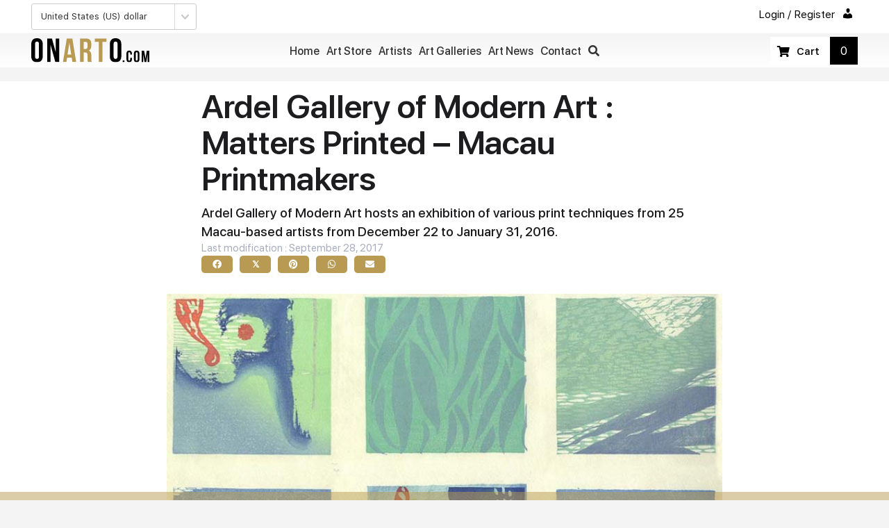

--- FILE ---
content_type: text/html; charset=UTF-8
request_url: https://onarto.com/ardel-gallery-of-modern-art-matters-printed-macau-printmakers/
body_size: 17927
content:
<!DOCTYPE html>
<html lang="en-US">
<head>
<meta charset="UTF-8" />
<meta name='viewport' content='width=device-width, initial-scale=1.0' />
<meta http-equiv='X-UA-Compatible' content='IE=edge' />
<link rel="profile" href="https://gmpg.org/xfn/11" />
<title>Ardel Gallery of Modern Art : Matters Printed &ndash; Macau Printmakers &ndash; Onarto Art Store</title>
<meta name='robots' content='max-image-preview:large' />
<link rel='dns-prefetch' href='//www.googletagmanager.com' />
<link rel="alternate" type="application/rss+xml" title="Onarto Art Store &raquo; Feed" href="https://onarto.com/feed/" />
<link rel="alternate" type="application/rss+xml" title="Onarto Art Store &raquo; Comments Feed" href="https://onarto.com/comments/feed/" />
<link rel="alternate" type="text/calendar" title="Onarto Art Store &raquo; iCal Feed" href="https://onarto.com/art-exhibitions/?ical=1" />
<link rel="alternate" type="application/rss+xml" title="Onarto Art Store &raquo; Ardel Gallery of Modern Art : Matters Printed &ndash; Macau Printmakers Comments Feed" href="https://onarto.com/ardel-gallery-of-modern-art-matters-printed-macau-printmakers/feed/" />
<link rel="alternate" title="oEmbed (JSON)" type="application/json+oembed" href="https://onarto.com/wp-json/oembed/1.0/embed?url=https%3A%2F%2Fonarto.com%2Fardel-gallery-of-modern-art-matters-printed-macau-printmakers%2F" />
<link rel="alternate" title="oEmbed (XML)" type="text/xml+oembed" href="https://onarto.com/wp-json/oembed/1.0/embed?url=https%3A%2F%2Fonarto.com%2Fardel-gallery-of-modern-art-matters-printed-macau-printmakers%2F&#038;format=xml" />
<link rel="preload" href="https://onarto.com/wp-content/plugins/bb-plugin/fonts/fontawesome/5.15.4/webfonts/fa-solid-900.woff2" as="font" type="font/woff2" crossorigin="anonymous">
<link rel="preload" href="https://onarto.com/wp-content/plugins/bb-plugin/fonts/fontawesome/5.15.4/webfonts/fa-regular-400.woff2" as="font" type="font/woff2" crossorigin="anonymous">
<style id='wp-img-auto-sizes-contain-inline-css'>
img:is([sizes=auto i],[sizes^="auto," i]){contain-intrinsic-size:3000px 1500px}
/*# sourceURL=wp-img-auto-sizes-contain-inline-css */
</style>
<style id='wp-emoji-styles-inline-css'>

	img.wp-smiley, img.emoji {
		display: inline !important;
		border: none !important;
		box-shadow: none !important;
		height: 1em !important;
		width: 1em !important;
		margin: 0 0.07em !important;
		vertical-align: -0.1em !important;
		background: none !important;
		padding: 0 !important;
	}
/*# sourceURL=wp-emoji-styles-inline-css */
</style>
<link rel='stylesheet' id='wp-block-library-css' href='https://onarto.com/wp-includes/css/dist/block-library/style.min.css?ver=6.9' media='all' />
<link rel='stylesheet' id='wc-blocks-style-css' href='https://onarto.com/wp-content/plugins/woocommerce/assets/client/blocks/wc-blocks.css?ver=wc-10.4.3' media='all' />
<style id='global-styles-inline-css'>
:root{--wp--preset--aspect-ratio--square: 1;--wp--preset--aspect-ratio--4-3: 4/3;--wp--preset--aspect-ratio--3-4: 3/4;--wp--preset--aspect-ratio--3-2: 3/2;--wp--preset--aspect-ratio--2-3: 2/3;--wp--preset--aspect-ratio--16-9: 16/9;--wp--preset--aspect-ratio--9-16: 9/16;--wp--preset--color--black: #000000;--wp--preset--color--cyan-bluish-gray: #abb8c3;--wp--preset--color--white: #ffffff;--wp--preset--color--pale-pink: #f78da7;--wp--preset--color--vivid-red: #cf2e2e;--wp--preset--color--luminous-vivid-orange: #ff6900;--wp--preset--color--luminous-vivid-amber: #fcb900;--wp--preset--color--light-green-cyan: #7bdcb5;--wp--preset--color--vivid-green-cyan: #00d084;--wp--preset--color--pale-cyan-blue: #8ed1fc;--wp--preset--color--vivid-cyan-blue: #0693e3;--wp--preset--color--vivid-purple: #9b51e0;--wp--preset--gradient--vivid-cyan-blue-to-vivid-purple: linear-gradient(135deg,rgb(6,147,227) 0%,rgb(155,81,224) 100%);--wp--preset--gradient--light-green-cyan-to-vivid-green-cyan: linear-gradient(135deg,rgb(122,220,180) 0%,rgb(0,208,130) 100%);--wp--preset--gradient--luminous-vivid-amber-to-luminous-vivid-orange: linear-gradient(135deg,rgb(252,185,0) 0%,rgb(255,105,0) 100%);--wp--preset--gradient--luminous-vivid-orange-to-vivid-red: linear-gradient(135deg,rgb(255,105,0) 0%,rgb(207,46,46) 100%);--wp--preset--gradient--very-light-gray-to-cyan-bluish-gray: linear-gradient(135deg,rgb(238,238,238) 0%,rgb(169,184,195) 100%);--wp--preset--gradient--cool-to-warm-spectrum: linear-gradient(135deg,rgb(74,234,220) 0%,rgb(151,120,209) 20%,rgb(207,42,186) 40%,rgb(238,44,130) 60%,rgb(251,105,98) 80%,rgb(254,248,76) 100%);--wp--preset--gradient--blush-light-purple: linear-gradient(135deg,rgb(255,206,236) 0%,rgb(152,150,240) 100%);--wp--preset--gradient--blush-bordeaux: linear-gradient(135deg,rgb(254,205,165) 0%,rgb(254,45,45) 50%,rgb(107,0,62) 100%);--wp--preset--gradient--luminous-dusk: linear-gradient(135deg,rgb(255,203,112) 0%,rgb(199,81,192) 50%,rgb(65,88,208) 100%);--wp--preset--gradient--pale-ocean: linear-gradient(135deg,rgb(255,245,203) 0%,rgb(182,227,212) 50%,rgb(51,167,181) 100%);--wp--preset--gradient--electric-grass: linear-gradient(135deg,rgb(202,248,128) 0%,rgb(113,206,126) 100%);--wp--preset--gradient--midnight: linear-gradient(135deg,rgb(2,3,129) 0%,rgb(40,116,252) 100%);--wp--preset--font-size--small: 13px;--wp--preset--font-size--medium: 20px;--wp--preset--font-size--large: 36px;--wp--preset--font-size--x-large: 42px;--wp--preset--spacing--20: 0.44rem;--wp--preset--spacing--30: 0.67rem;--wp--preset--spacing--40: 1rem;--wp--preset--spacing--50: 1.5rem;--wp--preset--spacing--60: 2.25rem;--wp--preset--spacing--70: 3.38rem;--wp--preset--spacing--80: 5.06rem;--wp--preset--shadow--natural: 6px 6px 9px rgba(0, 0, 0, 0.2);--wp--preset--shadow--deep: 12px 12px 50px rgba(0, 0, 0, 0.4);--wp--preset--shadow--sharp: 6px 6px 0px rgba(0, 0, 0, 0.2);--wp--preset--shadow--outlined: 6px 6px 0px -3px rgb(255, 255, 255), 6px 6px rgb(0, 0, 0);--wp--preset--shadow--crisp: 6px 6px 0px rgb(0, 0, 0);}:where(.is-layout-flex){gap: 0.5em;}:where(.is-layout-grid){gap: 0.5em;}body .is-layout-flex{display: flex;}.is-layout-flex{flex-wrap: wrap;align-items: center;}.is-layout-flex > :is(*, div){margin: 0;}body .is-layout-grid{display: grid;}.is-layout-grid > :is(*, div){margin: 0;}:where(.wp-block-columns.is-layout-flex){gap: 2em;}:where(.wp-block-columns.is-layout-grid){gap: 2em;}:where(.wp-block-post-template.is-layout-flex){gap: 1.25em;}:where(.wp-block-post-template.is-layout-grid){gap: 1.25em;}.has-black-color{color: var(--wp--preset--color--black) !important;}.has-cyan-bluish-gray-color{color: var(--wp--preset--color--cyan-bluish-gray) !important;}.has-white-color{color: var(--wp--preset--color--white) !important;}.has-pale-pink-color{color: var(--wp--preset--color--pale-pink) !important;}.has-vivid-red-color{color: var(--wp--preset--color--vivid-red) !important;}.has-luminous-vivid-orange-color{color: var(--wp--preset--color--luminous-vivid-orange) !important;}.has-luminous-vivid-amber-color{color: var(--wp--preset--color--luminous-vivid-amber) !important;}.has-light-green-cyan-color{color: var(--wp--preset--color--light-green-cyan) !important;}.has-vivid-green-cyan-color{color: var(--wp--preset--color--vivid-green-cyan) !important;}.has-pale-cyan-blue-color{color: var(--wp--preset--color--pale-cyan-blue) !important;}.has-vivid-cyan-blue-color{color: var(--wp--preset--color--vivid-cyan-blue) !important;}.has-vivid-purple-color{color: var(--wp--preset--color--vivid-purple) !important;}.has-black-background-color{background-color: var(--wp--preset--color--black) !important;}.has-cyan-bluish-gray-background-color{background-color: var(--wp--preset--color--cyan-bluish-gray) !important;}.has-white-background-color{background-color: var(--wp--preset--color--white) !important;}.has-pale-pink-background-color{background-color: var(--wp--preset--color--pale-pink) !important;}.has-vivid-red-background-color{background-color: var(--wp--preset--color--vivid-red) !important;}.has-luminous-vivid-orange-background-color{background-color: var(--wp--preset--color--luminous-vivid-orange) !important;}.has-luminous-vivid-amber-background-color{background-color: var(--wp--preset--color--luminous-vivid-amber) !important;}.has-light-green-cyan-background-color{background-color: var(--wp--preset--color--light-green-cyan) !important;}.has-vivid-green-cyan-background-color{background-color: var(--wp--preset--color--vivid-green-cyan) !important;}.has-pale-cyan-blue-background-color{background-color: var(--wp--preset--color--pale-cyan-blue) !important;}.has-vivid-cyan-blue-background-color{background-color: var(--wp--preset--color--vivid-cyan-blue) !important;}.has-vivid-purple-background-color{background-color: var(--wp--preset--color--vivid-purple) !important;}.has-black-border-color{border-color: var(--wp--preset--color--black) !important;}.has-cyan-bluish-gray-border-color{border-color: var(--wp--preset--color--cyan-bluish-gray) !important;}.has-white-border-color{border-color: var(--wp--preset--color--white) !important;}.has-pale-pink-border-color{border-color: var(--wp--preset--color--pale-pink) !important;}.has-vivid-red-border-color{border-color: var(--wp--preset--color--vivid-red) !important;}.has-luminous-vivid-orange-border-color{border-color: var(--wp--preset--color--luminous-vivid-orange) !important;}.has-luminous-vivid-amber-border-color{border-color: var(--wp--preset--color--luminous-vivid-amber) !important;}.has-light-green-cyan-border-color{border-color: var(--wp--preset--color--light-green-cyan) !important;}.has-vivid-green-cyan-border-color{border-color: var(--wp--preset--color--vivid-green-cyan) !important;}.has-pale-cyan-blue-border-color{border-color: var(--wp--preset--color--pale-cyan-blue) !important;}.has-vivid-cyan-blue-border-color{border-color: var(--wp--preset--color--vivid-cyan-blue) !important;}.has-vivid-purple-border-color{border-color: var(--wp--preset--color--vivid-purple) !important;}.has-vivid-cyan-blue-to-vivid-purple-gradient-background{background: var(--wp--preset--gradient--vivid-cyan-blue-to-vivid-purple) !important;}.has-light-green-cyan-to-vivid-green-cyan-gradient-background{background: var(--wp--preset--gradient--light-green-cyan-to-vivid-green-cyan) !important;}.has-luminous-vivid-amber-to-luminous-vivid-orange-gradient-background{background: var(--wp--preset--gradient--luminous-vivid-amber-to-luminous-vivid-orange) !important;}.has-luminous-vivid-orange-to-vivid-red-gradient-background{background: var(--wp--preset--gradient--luminous-vivid-orange-to-vivid-red) !important;}.has-very-light-gray-to-cyan-bluish-gray-gradient-background{background: var(--wp--preset--gradient--very-light-gray-to-cyan-bluish-gray) !important;}.has-cool-to-warm-spectrum-gradient-background{background: var(--wp--preset--gradient--cool-to-warm-spectrum) !important;}.has-blush-light-purple-gradient-background{background: var(--wp--preset--gradient--blush-light-purple) !important;}.has-blush-bordeaux-gradient-background{background: var(--wp--preset--gradient--blush-bordeaux) !important;}.has-luminous-dusk-gradient-background{background: var(--wp--preset--gradient--luminous-dusk) !important;}.has-pale-ocean-gradient-background{background: var(--wp--preset--gradient--pale-ocean) !important;}.has-electric-grass-gradient-background{background: var(--wp--preset--gradient--electric-grass) !important;}.has-midnight-gradient-background{background: var(--wp--preset--gradient--midnight) !important;}.has-small-font-size{font-size: var(--wp--preset--font-size--small) !important;}.has-medium-font-size{font-size: var(--wp--preset--font-size--medium) !important;}.has-large-font-size{font-size: var(--wp--preset--font-size--large) !important;}.has-x-large-font-size{font-size: var(--wp--preset--font-size--x-large) !important;}
/*# sourceURL=global-styles-inline-css */
</style>

<style id='classic-theme-styles-inline-css'>
/*! This file is auto-generated */
.wp-block-button__link{color:#fff;background-color:#32373c;border-radius:9999px;box-shadow:none;text-decoration:none;padding:calc(.667em + 2px) calc(1.333em + 2px);font-size:1.125em}.wp-block-file__button{background:#32373c;color:#fff;text-decoration:none}
/*# sourceURL=/wp-includes/css/classic-themes.min.css */
</style>
<link rel='stylesheet' id='wc-aelia-cs-frontend-css' href='https://onarto.com/wp-content/plugins/woocommerce-aelia-currencyswitcher/src/design/css/frontend.css?ver=4.12.0.210629' media='all' />
<link rel='stylesheet' id='woocommerce-layout-css' href='https://onarto.com/wp-content/plugins/woocommerce/assets/css/woocommerce-layout.css?ver=10.4.3' media='all' />
<link rel='stylesheet' id='woocommerce-smallscreen-css' href='https://onarto.com/wp-content/plugins/woocommerce/assets/css/woocommerce-smallscreen.css?ver=10.4.3' media='only screen and (max-width: 767px)' />
<link rel='stylesheet' id='woocommerce-general-css' href='https://onarto.com/wp-content/plugins/woocommerce/assets/css/woocommerce.css?ver=10.4.3' media='all' />
<style id='woocommerce-inline-inline-css'>
.woocommerce form .form-row .required { visibility: visible; }
/*# sourceURL=woocommerce-inline-inline-css */
</style>
<link rel='stylesheet' id='woopack-frontend-css' href='https://onarto.com/wp-content/plugins/woopack/assets/css/frontend.css?ver=1.5.11' media='all' />
<link rel='stylesheet' id='dashicons-css' href='https://onarto.com/wp-includes/css/dashicons.min.css?ver=6.9' media='all' />
<link rel='stylesheet' id='font-awesome-5-css' href='https://onarto.com/wp-content/plugins/bb-plugin/fonts/fontawesome/5.15.4/css/all.min.css?ver=2.10.0.3' media='all' />
<link rel='stylesheet' id='font-awesome-css' href='https://onarto.com/wp-content/plugins/bb-plugin/fonts/fontawesome/5.15.4/css/v4-shims.min.css?ver=2.10.0.3' media='all' />
<link rel='stylesheet' id='fl-builder-layout-bundle-89ca659799386f80cff29816cd2849e7-css' href='https://onarto.com/wp-content/uploads/bb-plugin/cache/89ca659799386f80cff29816cd2849e7-layout-bundle.css?ver=2.10.0.3-1.5.2.1-20251125200437' media='all' />
<link rel='stylesheet' id='swatches-and-photos-css' href='https://onarto.com/wp-content/plugins/woocommerce-variation-swatches-and-photos/assets/css/swatches-and-photos.css?ver=3.0.6' media='all' />
<link rel='stylesheet' id='searchwp-live-search-css' href='https://onarto.com/wp-content/plugins/searchwp-live-ajax-search/assets/styles/style.min.css?ver=1.8.7' media='all' />
<style id='searchwp-live-search-inline-css'>
.searchwp-live-search-result .searchwp-live-search-result--title a {
  font-size: 16px;
}
.searchwp-live-search-result .searchwp-live-search-result--price {
  font-size: 14px;
}
.searchwp-live-search-result .searchwp-live-search-result--add-to-cart .button {
  font-size: 14px;
}

/*# sourceURL=searchwp-live-search-inline-css */
</style>
<link rel='stylesheet' id='bsfrt_frontend-css' href='https://onarto.com/wp-content/plugins/read-meter/assets/css/bsfrt-frontend-css.min.css?ver=1.0.11' media='all' />
<link rel='stylesheet' id='sticky_style-css' href='https://onarto.com/wp-content/plugins/bb-sticky-column/css/sticky-column.css?ver=6.9' media='all' />
<link rel='stylesheet' id='jquery-magnificpopup-css' href='https://onarto.com/wp-content/plugins/bb-plugin/css/jquery.magnificpopup.min.css?ver=2.10.0.3' media='all' />
<link rel='stylesheet' id='base-4-css' href='https://onarto.com/wp-content/themes/bb-theme/css/base-4.min.css?ver=1.7.11' media='all' />
<link rel='stylesheet' id='fl-automator-skin-css' href='https://onarto.com/wp-content/uploads/bb-theme/skin-69421c90691f9.css?ver=1.7.11' media='all' />
<link rel='stylesheet' id='pp-animate-css' href='https://onarto.com/wp-content/plugins/bbpowerpack/assets/css/animate.min.css?ver=3.5.1' media='all' />
<script src="https://onarto.com/wp-includes/js/jquery/jquery.min.js?ver=3.7.1" id="jquery-core-js"></script>
<script src="https://onarto.com/wp-includes/js/jquery/jquery-migrate.min.js?ver=3.4.1" id="jquery-migrate-js"></script>
<script src="https://onarto.com/wp-includes/js/dist/hooks.min.js?ver=dd5603f07f9220ed27f1" id="wp-hooks-js"></script>
<script id="say-what-js-js-extra">
var say_what_data = {"replacements":{"woocommerce-product-reviews-pro|Share your thoughts!|":"Reviews","woocommerce-product-reviews-pro|What others are saying|":"Questions & comments"}};
//# sourceURL=say-what-js-js-extra
</script>
<script src="https://onarto.com/wp-content/plugins/say-what/assets/build/frontend.js?ver=fd31684c45e4d85aeb4e" id="say-what-js-js"></script>
<script src="https://onarto.com/wp-content/plugins/woocommerce/assets/js/jquery-blockui/jquery.blockUI.min.js?ver=2.7.0-wc.10.4.3" id="wc-jquery-blockui-js" defer data-wp-strategy="defer"></script>
<script id="wc-add-to-cart-js-extra">
var wc_add_to_cart_params = {"ajax_url":"/wp-admin/admin-ajax.php","wc_ajax_url":"/?wc-ajax=%%endpoint%%","i18n_view_cart":"View cart","cart_url":"https://onarto.com/art-store/cart/","is_cart":"","cart_redirect_after_add":"no"};
//# sourceURL=wc-add-to-cart-js-extra
</script>
<script src="https://onarto.com/wp-content/plugins/woocommerce/assets/js/frontend/add-to-cart.min.js?ver=10.4.3" id="wc-add-to-cart-js" defer data-wp-strategy="defer"></script>
<script src="https://onarto.com/wp-content/plugins/woocommerce/assets/js/js-cookie/js.cookie.min.js?ver=2.1.4-wc.10.4.3" id="wc-js-cookie-js" defer data-wp-strategy="defer"></script>
<script id="woocommerce-js-extra">
var woocommerce_params = {"ajax_url":"/wp-admin/admin-ajax.php","wc_ajax_url":"/?wc-ajax=%%endpoint%%","i18n_password_show":"Show password","i18n_password_hide":"Hide password"};
//# sourceURL=woocommerce-js-extra
</script>
<script src="https://onarto.com/wp-content/plugins/woocommerce/assets/js/frontend/woocommerce.min.js?ver=10.4.3" id="woocommerce-js" defer data-wp-strategy="defer"></script>
<script src="https://onarto.com/wp-content/plugins/bb-sticky-column/js/sticky-column.js?ver=6.9" id="sticky_script-js"></script>

<!-- Google tag (gtag.js) snippet added by Site Kit -->
<!-- Google Analytics snippet added by Site Kit -->
<script src="https://www.googletagmanager.com/gtag/js?id=GT-NC6TPZ6" id="google_gtagjs-js" async></script>
<script id="google_gtagjs-js-after">
window.dataLayer = window.dataLayer || [];function gtag(){dataLayer.push(arguments);}
gtag("set","linker",{"domains":["onarto.com"]});
gtag("js", new Date());
gtag("set", "developer_id.dZTNiMT", true);
gtag("config", "GT-NC6TPZ6");
//# sourceURL=google_gtagjs-js-after
</script>
<link rel="https://api.w.org/" href="https://onarto.com/wp-json/" /><link rel="alternate" title="JSON" type="application/json" href="https://onarto.com/wp-json/wp/v2/posts/9853" /><link rel="EditURI" type="application/rsd+xml" title="RSD" href="https://onarto.com/xmlrpc.php?rsd" />
<meta name="generator" content="WordPress 6.9" />
<meta name="generator" content="WooCommerce 10.4.3" />
<link rel="canonical" href="https://onarto.com/ardel-gallery-of-modern-art-matters-printed-macau-printmakers/" />
<link rel='shortlink' href='https://onarto.com/?p=9853' />
		<script>
			var bb_powerpack = {
				version: '2.40.10',
				getAjaxUrl: function() { return atob( 'aHR0cHM6Ly9vbmFydG8uY29tL3dwLWFkbWluL2FkbWluLWFqYXgucGhw' ); },
				callback: function() {},
				mapMarkerData: {},
				post_id: '9853',
				search_term: '',
				current_page: 'https://onarto.com/ardel-gallery-of-modern-art-matters-printed-macau-printmakers/',
				conditionals: {
					is_front_page: false,
					is_home: false,
					is_archive: false,
					current_post_type: '',
					is_tax: false,
										is_author: false,
					current_author: false,
					is_search: false,
									}
			};
		</script>
		<meta name="generator" content="Site Kit by Google 1.170.0" />		<script type="text/javascript">
						var woopack_config = {"ajaxurl":"https:\/\/onarto.com\/wp-admin\/admin-ajax.php","page":0,"current_page":"https:\/\/onarto.com\/ardel-gallery-of-modern-art-matters-printed-macau-printmakers\/","woo_url":"https:\/\/onarto.com\/wp-content\/plugins\/woocommerce\/","conditionals":{"is_archive":false,"is_tax":false,"is_author":false,"is_search":false}};
		</script>
		<!-- site-navigation-element Schema optimized by Schema Pro --><script type="application/ld+json">{"@context":"https:\/\/schema.org","@graph":[{"@context":"https:\/\/schema.org","@type":"SiteNavigationElement","id":"site-navigation","name":"home","url":"https:\/\/onarto.com\/"},{"@context":"https:\/\/schema.org","@type":"SiteNavigationElement","id":"site-navigation","name":"art store","url":"https:\/\/onarto.com\/art-store\/"},{"@context":"https:\/\/schema.org","@type":"SiteNavigationElement","id":"site-navigation","name":"Artists","url":"\/artists\/"},{"@context":"https:\/\/schema.org","@type":"SiteNavigationElement","id":"site-navigation","name":"Art galleries","url":"https:\/\/onarto.com\/art-galleries\/"},{"@context":"https:\/\/schema.org","@type":"SiteNavigationElement","id":"site-navigation","name":"art news","url":"https:\/\/onarto.com\/art-news\/"},{"@context":"https:\/\/schema.org","@type":"SiteNavigationElement","id":"site-navigation","name":"contact","url":"https:\/\/onarto.com\/contact-us\/"}]}</script><!-- / site-navigation-element Schema optimized by Schema Pro --><!-- sitelink-search-box Schema optimized by Schema Pro --><script type="application/ld+json">{"@context":"https:\/\/schema.org","@type":"WebSite","name":"Onarto Art Gallery","url":"https:\/\/onarto.com","potentialAction":[{"@type":"SearchAction","target":"https:\/\/onarto.com\/?s={search_term_string}","query-input":"required name=search_term_string"}]}</script><!-- / sitelink-search-box Schema optimized by Schema Pro --><!-- breadcrumb Schema optimized by Schema Pro --><script type="application/ld+json">{"@context":"https:\/\/schema.org","@type":"BreadcrumbList","itemListElement":[{"@type":"ListItem","position":1,"item":{"@id":"https:\/\/onarto.com\/","name":"Home"}},{"@type":"ListItem","position":2,"item":{"@id":"https:\/\/onarto.com\/c\/art-events\/","name":"Art Events"}},{"@type":"ListItem","position":3,"item":{"@id":"https:\/\/onarto.com\/ardel-gallery-of-modern-art-matters-printed-macau-printmakers\/","name":"Ardel Gallery of Modern Art : Matters Printed \u2013 Macau Printmakers"}}]}</script><!-- / breadcrumb Schema optimized by Schema Pro --><meta name="tec-api-version" content="v1"><meta name="tec-api-origin" content="https://onarto.com"><link rel="alternate" href="https://onarto.com/wp-json/tribe/events/v1/" />	<noscript><style>.woocommerce-product-gallery{ opacity: 1 !important; }</style></noscript>
			<style type="text/css">
		.admin-bar .progress-container-top {
		background: #b99a52;
		height: 12px;

		}
		.progress-container-top {
		background: #b99a52;
		height: 12px;

		}
		.progress-container-bottom {
		background: #b99a52;
		height: 12px;

		} 
		.progress-bar {
		background: #0066c0;
		height: 12px;
		width: 0%;

		}           
		</style>
							<style id="wpsp-style-frontend"></style>
			<link rel="icon" href="https://onarto.com/wp-content/uploads/2016/05/cropped-ONARTO-avatar-512-1-32x32.png" sizes="32x32" />
<link rel="icon" href="https://onarto.com/wp-content/uploads/2016/05/cropped-ONARTO-avatar-512-1-300x300.png" sizes="192x192" />
<link rel="apple-touch-icon" href="https://onarto.com/wp-content/uploads/2016/05/cropped-ONARTO-avatar-512-1-300x300.png" />
<meta name="msapplication-TileImage" content="https://onarto.com/wp-content/uploads/2016/05/cropped-ONARTO-avatar-512-1-300x300.png" />
		<style id="wp-custom-css">
			#reviews{
    font-size: 15px;
    border: 1px solid #ccc;
    border-radius: 2px;
    padding: 20px;
    background: #F7F7FA;
}
#reviews h2{
	font-size:24px;	
}
#reviews h3{
	font-size:18px	
}
#reviews .contributions-list-title{
	font-size:17px;
}
#reviews #comments{
	margin:20px 0 0 0;
}
#reviews .product-rating {
	margin: 5px auto;
	border: 1px solid #ccc;
	border-radius: 2px;
	padding:15px;
	background:#fff;
	margin:15px 0;
}
.woocommerce #reviews .product-rating .product-rating-summary, .woocommerce-page #reviews .product-rating .product-rating-summary {
	display: table-cell;
  width: 30%;
  text-align: center;
 	vertical-align: middle;
	background:#fff;
}
.woocommerce #reviews .product-rating .product-rating-details, .woocommerce-page #reviews .product-rating .product-rating-details  {
	width: 70%;
	background:#fff;
}
.woocommerce #reviews .product-rating .product-rating-details table td.rating-graph .bar, .woocommerce-page #reviews .product-rating .product-rating-details table td.rating-graph .bar {
		background-color: #027fff;
	}
.contribution-type-selector>a.active, .contribution-type-selector>a:visited.active {
	border:1px solid black;
	border-radius:2px;
}
.woocommerce #reviews #comments ol.commentlist li {
    margin: 0 0 10px;
}
.woocommerce #reviews #comments ol.commentlist li, .woocommerce-page #reviews #comments ol.commentlist li {
    /* padding-top: 1.5em; */
    list-style: none;
		padding-top:0;
}
.woocommerce #reviews #comments ol.commentlist li .comment-text, .woocommerce-page #reviews #comments ol.commentlist li .comment-text {
	margin:0;
}
.woocommerce #reviews #comments ol.commentlist li, .woocommerce-page #reviews #comments ol.commentlist li {
    border-top: 1px solid #dddddd;
    padding-top: 5px;
}
.woocommerce #reviews #comments ol.commentlist li, .woocommerce-page #reviews #comments ol.commentlist li {
    padding-top: 10px;
    list-style: none;
}
.woocommerce-review__published-date{
	color:#027fff;
	font-size:14px;
}
.woocommerce #reviews #comments ol.commentlist li {
		margin:0 0 10px;
}
.woocommerce #reviews #comments ol.commentlist li img.avatar, .woocommerce-page #reviews #comments ol.commentlist li img.avatar {
 display:none;
}
.woocommerce #reviews #comments ol.commentlist li .comment-text p.meta {
		color:black;
		font-size:16px
}
.woocommerce #reviews #comments ol.commentlist li .comment-text .description {
    margin: 0 0 10px;
		background:#fff;
		border-radius:9px;
		padding:9px 18px;
		font-size:15px;
}
.contribution-badge {
    background: #b99a53;
    border-radius: 2px;
}
.woocommerce form .form-row .input-text, .woocommerce-page form .form-row .input-text {
		width:390px;
}
.woocommerce .widget_price_filter .price_slider_amount {
    text-align: right;
    /* line-height: 2.4; */
    font-size: 12px;
		letter-spacing:0px;
		margin:0;
}
		</style>
		<link rel="stylesheet" href="https://onarto.com/wp-content/themes/bb-onarto/style.css" /></head>
<body class="wp-singular post-template-default single single-post postid-9853 single-format-standard wp-theme-bb-theme wp-child-theme-bb-onarto theme-bb-theme fl-builder-2-10-0-3 fl-themer-1-5-2-1-20251125200437 fl-theme-1-7-11 fl-no-js woocommerce-no-js wp-schema-pro-2.10.5 tribe-no-js tribe-bar-is-disabled fl-theme-builder-footer fl-theme-builder-footer-footer fl-theme-builder-header fl-theme-builder-header-header-2022 fl-theme-builder-singular fl-theme-builder-singular-post-item fl-framework-base-4 fl-preset-default fl-full-width fl-scroll-to-top fl-nav-collapse-menu" itemscope="itemscope" itemtype="https://schema.org/WebPage">
<a aria-label="Skip to content" class="fl-screen-reader-text" href="#fl-main-content">Skip to content</a><div class="fl-page">
	<header class="fl-builder-content fl-builder-content-44150 fl-builder-global-templates-locked" data-post-id="44150" data-type="header" data-sticky="1" data-sticky-on="" data-sticky-breakpoint="medium" data-shrink="0" data-overlay="0" data-overlay-bg="transparent" data-shrink-image-height="50px" role="banner" itemscope="itemscope" itemtype="http://schema.org/WPHeader"><div class="fl-row fl-row-full-width fl-row-bg-color fl-node-k39ptra0m1ng fl-row-default-height fl-row-align-center fl-visible-desktop fl-visible-large fl-visible-medium" data-node="k39ptra0m1ng">
	<div class="fl-row-content-wrap">
						<div class="fl-row-content fl-row-fixed-width fl-node-content">
		
<div class="fl-col-group fl-node-oncasdjm907p fl-col-group-equal-height fl-col-group-align-center" data-node="oncasdjm907p">
			<div class="fl-col fl-node-0qg51ht3lin7 fl-col-bg-color fl-col-small" data-node="0qg51ht3lin7">
	<div class="fl-col-content fl-node-content"><div class="fl-module fl-module-widget fl-node-y2dx9s3bv8rl" data-node="y2dx9s3bv8rl">
	<div class="fl-module-content fl-node-content">
		<div class="fl-widget">
<div class="widget widget_wc_aelia_currencyswitcher_widget"><div class="widget_wc_aelia_currencyswitcher_widget">
	 	<!-- Currency Switcher v. 4.12.0.210629 - Currency Selector Widget (dropdown) -->
	<form method="post" class="currency_switch_form">
		<select class="aelia_cs_currencies" name="aelia_cs_currency">
							<option value="THB" >Thai baht</option>
							<option value="USD"  selected='selected'>United States (US) dollar</option>
							<option value="EUR" >Euro</option>
							<option value="SGD" >Singapore dollar</option>
							<option value="HKD" >Hong Kong dollar</option>
							<option value="GBP" >Pound sterling</option>
							<option value="AUD" >Australian dollar</option>
							<option value="CHF" >Swiss franc</option>
					</select>
		<noscript>
						<button type="submit" class="button change_currency"></button>
		</noscript>
	</form>
</div>
</div></div>
	</div>
</div>
</div>
</div>
			<div class="fl-col fl-node-89z6mi03wbsl fl-col-bg-color fl-col-small" data-node="89z6mi03wbsl">
	<div class="fl-col-content fl-node-content"></div>
</div>
			<div class="fl-col fl-node-ih9kbnytuqvg fl-col-bg-color fl-col-small" data-node="ih9kbnytuqvg">
	<div class="fl-col-content fl-node-content"></div>
</div>
			<div class="fl-col fl-node-jk2ds4lwro5i fl-col-bg-color fl-col-small" data-node="jk2ds4lwro5i">
	<div class="fl-col-content fl-node-content"><div class="fl-module fl-module-pp-infobox fl-node-fk3y5sdrpnb6" data-node="fk3y5sdrpnb6">
	<div class="fl-module-content fl-node-content">
		<div class="pp-infobox-wrap">
			<a class="pp-infobox-link" href="https://onarto.com/login-registration/" target="_self">
	<div class="pp-infobox layout-2">
	<div class="pp-heading-wrapper">
		<div class="pp-header-wrapper-inner">
						
		<div class="pp-infobox-title-wrapper">
						<p class="pp-infobox-title">Login / Register</p>					</div>
				</div>
		<div class="pp-icon-wrapper animated">
						<div class="pp-infobox-icon">
				<div class="pp-infobox-icon-inner">
					<span class="pp-icon dashicons dashicons-before dashicons-admin-users"></span>
				</div>
			</div>
			</div>	</div>
	<div class="pp-infobox-description">
		<div class="pp-description-wrap">
					</div>
			</div>
</div>		</a>
	</div>
	</div>
</div>
</div>
</div>
	</div>
		</div>
	</div>
</div>
<div class="fl-row fl-row-full-width fl-row-bg-gradient fl-node-dxofqcp93wmn fl-row-default-height fl-row-align-center fl-visible-desktop fl-visible-large fl-visible-medium" data-node="dxofqcp93wmn">
	<div class="fl-row-content-wrap">
						<div class="fl-row-content fl-row-fixed-width fl-node-content">
		
<div class="fl-col-group fl-node-1c3z8qidjexh fl-col-group-equal-height fl-col-group-align-center fl-col-group-custom-width" data-node="1c3z8qidjexh">
			<div class="fl-col fl-node-cdhm1giupowk fl-col-bg-color fl-col-small fl-col-small-custom-width" data-node="cdhm1giupowk">
	<div class="fl-col-content fl-node-content"><div class="fl-module fl-module-pp-image fl-node-gy3t9uk0a7io" data-node="gy3t9uk0a7io">
	<div class="fl-module-content fl-node-content">
		<div class="pp-photo-container">
	<div class="pp-photo pp-photo-align-left pp-photo-align-responsive-default" itemscope itemtype="http://schema.org/ImageObject">
		<div class="pp-photo-content">
			<div class="pp-photo-content-inner">
								<a href="/" target="_self" itemprop="url">
									<img class="pp-photo-img wp-image-31919 size-thumbnail br-lazy" src="[data-uri]" data-breeze="https://onarto.com/wp-content/uploads/2019/09/Onarto-Logo-Art-Online-Web-2019.svg" loading="lazy" decoding="async"   alt="Asian Art online Onarto" itemprop="image" height="150" width="150" height="300" width="300" height="1024" width="1024" height="1" width="1" height="1" width="1" height="100" width="100" height="32" width="32" height="83" width="400" title="Onarto-Logo-Art-Online-Web-2019"  />
					<div class="pp-overlay-bg"></div>
													</a>
							</div>
					</div>
	</div>
</div>
	</div>
</div>
</div>
</div>
			<div class="fl-col fl-node-dzoqbhxjsuyv fl-col-bg-color fl-col-small-custom-width" data-node="dzoqbhxjsuyv">
	<div class="fl-col-content fl-node-content"><div class="fl-module fl-module-pp-advanced-menu fl-node-6lniczr42k9t" data-node="6lniczr42k9t">
	<div class="fl-module-content fl-node-content">
		<div class="pp-advanced-menu pp-advanced-menu-accordion-collapse pp-menu-default pp-menu-align-center pp-menu-position-below">
   				<div class="pp-advanced-menu-mobile">
			<button class="pp-advanced-menu-mobile-toggle hamburger" tabindex="0" aria-label="Menu" aria-expanded="false">
				<div class="pp-hamburger"><div class="pp-hamburger-box"><div class="pp-hamburger-inner"></div></div></div>			</button>
			</div>
			   	<div class="pp-clear"></div>
	<nav class="pp-menu-nav" aria-label="Menu" itemscope="itemscope" itemtype="https://schema.org/SiteNavigationElement">
		<ul id="menu-navigate" class="menu pp-advanced-menu-horizontal pp-toggle-arrows"><li id="menu-item-10715" class="menu-item menu-item-type-post_type menu-item-object-page menu-item-home"><a href="https://onarto.com/"><span class="menu-item-text">home</span></a></li><li id="menu-item-18938" class="menu-item menu-item-type-post_type menu-item-object-page"><a href="https://onarto.com/art-store/"><span class="menu-item-text">art store</span></a></li><li id="menu-item-44207" class="menu-item menu-item-type-custom menu-item-object-custom"><a href="/artists/"><span class="menu-item-text">Artists</span></a></li><li id="menu-item-44254" class="menu-item menu-item-type-custom menu-item-object-custom"><a href="https://onarto.com/art-galleries/"><span class="menu-item-text">Art galleries</span></a></li><li id="menu-item-8290" class="menu-item menu-item-type-post_type menu-item-object-page current_page_parent"><a href="https://onarto.com/art-news/"><span class="menu-item-text">art news</span></a></li><li id="menu-item-44060" class="menu-item menu-item-type-post_type menu-item-object-page"><a href="https://onarto.com/contact-us/"><span class="menu-item-text">contact</span></a></li><li class='menu-item pp-menu-search-item'>			<a href="javascript:void(0)" role="button" aria-label="Search">
				<span class="menu-item-text"><i class="fas fa-search" aria-hidden="true"></i></span>
			</a>
			<div class="pp-search-form-wrap pp-search-form--style-minimal pp-search-form--button-type-icon">
	<form class="pp-search-form" role="search" action="https://onarto.com" method="get" aria-label="Search form">
				<div class="pp-search-form__container">
							<div class="pp-search-form__icon">
					<i class="" aria-hidden="true"></i>					<span class="pp-screen-reader-text">Search</span>
				</div>
										<label class="pp-screen-reader-text" for="pp-search-form__input-">
				Search			</label>
			<input id="pp-search-form__input-"  placeholder="Search" class="pp-search-form__input" type="search" name="s" title="Search" value="">
											</div>
			</form>
</div></li></ul>	</nav>
</div>
	</div>
</div>
</div>
</div>
			<div class="fl-col fl-node-1w7re5xbp42t fl-col-bg-color fl-col-small fl-col-small-custom-width" data-node="1w7re5xbp42t">
	<div class="fl-col-content fl-node-content"><div class="fl-module fl-module-mini-cart fl-node-68jd9wvbzog1" data-node="68jd9wvbzog1">
	<div class="fl-module-content fl-node-content">
		<div class="woopack-mini-cart woopack-desktop-align-right woocommerce">
	<div class="woopack-cart-button">

		
		<a class="woopack-cart-contents woopack-cart-icon_text" href="#" title="View your shopping cart" data-target="on-hover">
			<span class="cart-button-wrap">
			
										
						<span class="cart-contents-icon fa fa-shopping-cart"></span>
						
							
										<span class="cart-contents-text">Cart</span>
						</span>

			
		</a>

					<span class="cart-contents-count-after">
				<span class="cart-counter">0</span>
			</span>
		
	</div>

	<div class="woopack-cart-items">
		<div class="widget_shopping_cart_content">

	<p class="woocommerce-mini-cart__empty-message">No products in the cart.</p>


</div>
	</div>

</div>
	</div>
</div>
</div>
</div>
	</div>
		</div>
	</div>
</div>
<div class="fl-row fl-row-full-width fl-row-bg-gradient fl-node-v6opd9ugyjqr fl-row-default-height fl-row-align-center fl-visible-mobile" data-node="v6opd9ugyjqr">
	<div class="fl-row-content-wrap">
						<div class="fl-row-content fl-row-fixed-width fl-node-content">
		
<div class="fl-col-group fl-node-aswm4pr3o5b8 fl-col-group-equal-height fl-col-group-align-center fl-col-group-custom-width" data-node="aswm4pr3o5b8">
			<div class="fl-col fl-node-ienzhumc0xab fl-col-bg-color fl-col-small fl-col-small-custom-width" data-node="ienzhumc0xab">
	<div class="fl-col-content fl-node-content"><div class="fl-module fl-module-pp-search-form fl-node-w4l0dux2fevs fl-visible-mobile" data-node="w4l0dux2fevs">
	<div class="fl-module-content fl-node-content">
		<div class="pp-search-form-wrap pp-search-form--style-full_screen pp-search-form--button-type-icon">
	<form class="pp-search-form" role="search" action="https://onarto.com" method="get" aria-label="Search form">
					<div class="pp-search-form__toggle">
				<i class="fa fa-search" aria-hidden="true"></i>				<span class="pp-screen-reader-text">Search</span>
			</div>
				<div class="pp-search-form__container">
						<label class="pp-screen-reader-text" for="pp-search-form__input-w4l0dux2fevs">
				Search for artists, art for sale etc.			</label>
			<input id="pp-search-form__input-w4l0dux2fevs"  placeholder="Search for artists, art for sale etc." class="pp-search-form__input" type="search" name="s" title="Search" value="">
												<div class="pp-search-form--lightbox-close">
				<span class="pp-icon-close" aria-hidden="true">
					<svg viewbox="0 0 40 40">
						<path class="close-x" d="M 10,10 L 30,30 M 30,10 L 10,30" />
					</svg>
				</span>
				<span class="pp-screen-reader-text">Close</span>
			</div>
					</div>
			</form>
</div>	</div>
</div>
</div>
</div>
			<div class="fl-col fl-node-sw0n72or9y45 fl-col-bg-color fl-col-small fl-col-small-custom-width" data-node="sw0n72or9y45">
	<div class="fl-col-content fl-node-content"><div class="fl-module fl-module-pp-image fl-node-9h8zi1p4ej0s" data-node="9h8zi1p4ej0s">
	<div class="fl-module-content fl-node-content">
		<div class="pp-photo-container">
	<div class="pp-photo pp-photo-align-center pp-photo-align-responsive-center" itemscope itemtype="http://schema.org/ImageObject">
		<div class="pp-photo-content">
			<div class="pp-photo-content-inner">
								<a href="/" target="_self" itemprop="url">
									<img class="pp-photo-img wp-image-31919 size-thumbnail br-lazy" src="[data-uri]" data-breeze="https://onarto.com/wp-content/uploads/2019/09/Onarto-Logo-Art-Online-Web-2019.svg" loading="lazy" decoding="async"   alt="Asian Art online Onarto" itemprop="image" height="150" width="150" height="300" width="300" height="1024" width="1024" height="1" width="1" height="1" width="1" height="100" width="100" height="32" width="32" height="83" width="400" title="Onarto-Logo-Art-Online-Web-2019"  />
					<div class="pp-overlay-bg"></div>
													</a>
							</div>
					</div>
	</div>
</div>
	</div>
</div>
</div>
</div>
			<div class="fl-col fl-node-650qc9wxsadb fl-col-bg-color fl-col-small fl-col-small-custom-width" data-node="650qc9wxsadb">
	<div class="fl-col-content fl-node-content"><div class="fl-module fl-module-mini-cart fl-node-8a0hjzeqn93p" data-node="8a0hjzeqn93p">
	<div class="fl-module-content fl-node-content">
		<div class="woopack-mini-cart woopack-desktop-align-right woopack-medium-align-right woopack-responsive-align-right woocommerce">
	<div class="woopack-cart-button">

		
		<a class="woopack-cart-contents woopack-cart-icon" href="#" title="View your shopping cart" data-target="on-hover">
			<span class="cart-button-wrap">
			
										
						<span class="cart-contents-icon fa fa-shopping-cart"></span>
						
							
									</span>

			
		</a>

					<span class="cart-contents-count-after">
				<span class="cart-counter">0</span>
			</span>
		
	</div>

	<div class="woopack-cart-items">
		<div class="widget_shopping_cart_content">

	<p class="woocommerce-mini-cart__empty-message">No products in the cart.</p>


</div>
	</div>

</div>
	</div>
</div>
</div>
</div>
	</div>
		</div>
	</div>
</div>
</header><div class="uabb-js-breakpoint" style="display: none;"></div>	<div id="fl-main-content" class="fl-page-content" itemprop="mainContentOfPage" role="main">

		<div class="fl-builder-content fl-builder-content-44159 fl-builder-global-templates-locked" data-post-id="44159"><div class="fl-row fl-row-full-width fl-row-bg-color fl-node-kzcpxfay6v74 fl-row-default-height fl-row-align-center" data-node="kzcpxfay6v74">
	<div class="fl-row-content-wrap">
						<div class="fl-row-content fl-row-fixed-width fl-node-content">
		
<div class="fl-col-group fl-node-8vshf160yemz" data-node="8vshf160yemz">
			<div class="fl-col fl-node-wy8xea3jcsoq fl-col-bg-color" data-node="wy8xea3jcsoq">
	<div class="fl-col-content fl-node-content"><div class="fl-module fl-module-pp-breadcrumbs fl-node-d57n4fxhlgmp" data-node="d57n4fxhlgmp">
	<div class="fl-module-content fl-node-content">
		<div class="pp-breadcrumbs pp-breadcrumbs-yoast">
	</div>	</div>
</div>
</div>
</div>
	</div>
		</div>
	</div>
</div>
<div class="fl-row fl-row-full-width fl-row-bg-none fl-node-qgl6cokavwi3 fl-row-default-height fl-row-align-center" data-node="qgl6cokavwi3">
	<div class="fl-row-content-wrap">
						<div class="fl-row-content fl-row-fixed-width fl-node-content">
		
<div class="fl-col-group fl-node-s1tkj0zrwd8y" data-node="s1tkj0zrwd8y">
			<div class="fl-col fl-node-wno82emz06vj fl-col-bg-color" data-node="wno82emz06vj">
	<div class="fl-col-content fl-node-content"><div class="fl-module fl-module-pp-heading fl-node-vast3nuijh1e" data-node="vast3nuijh1e">
	<div class="fl-module-content fl-node-content">
		<div class="pp-heading-content">
		<div class="pp-heading  pp-left">
		
		<h1 class="heading-title">

			
			<span class="title-text pp-primary-title">Ardel Gallery of Modern Art : Matters Printed &ndash; Macau Printmakers</span>

			
			
		</h1>

		
	</div>

			<div class="pp-sub-heading">
			<p>Ardel Gallery of Modern Art hosts an exhibition of various print techniques from 25 Macau-based artists from December 22 to January 31, 2016.</p>		</div>
	
	</div>
	</div>
</div>
<div class="fl-module fl-module-pp-heading fl-node-c9rmh0fxeobs" data-node="c9rmh0fxeobs">
	<div class="fl-module-content fl-node-content">
		<div class="pp-heading-content">
		<div class="pp-heading  pp-left pp-dual-heading">
		
		<div class="heading-title">

			
			<span class="title-text pp-primary-title">Last modification :</span>

											<span class="title-text pp-secondary-title">September 28, 2017</span>
			
			
		</div>

		
	</div>

	
	</div>
	</div>
</div>
</div>
</div>
	</div>

<div class="fl-col-group fl-node-pygujfl2devx" data-node="pygujfl2devx">
			<div class="fl-col fl-node-ltqv2f8rxs1k fl-col-bg-color" data-node="ltqv2f8rxs1k">
	<div class="fl-col-content fl-node-content"><div class="fl-module fl-module-pp-social-share fl-node-7mnhu89kcqe1" data-node="7mnhu89kcqe1">
	<div class="fl-module-content fl-node-content">
		<div class="pp-social-share-content pp-share-buttons-view-icon pp-share-buttons-skin-flat pp-share-buttons-shape-rounded pp-social-share-col-0 pp-share-buttons-align-left pp-share-buttons-color-custom">
	<div class="pp-social-share-inner">
			<div class="pp-share-grid-item">
			<div class="pp-share-button pp-share-button-facebook">
								<a class="pp-share-button-link" href="https://www.facebook.com/sharer.php?u=https://onarto.com/ardel-gallery-of-modern-art-matters-printed-macau-printmakers/&#038;title=Ardel+Gallery+of+Modern+Art+%3A+Matters+Printed+%E2%80%93+Macau+Printmakers">
										<span class="pp-share-button-icon">
													<i class="fab fa-facebook" aria-hidden="true"></i>
												<span class="pp-screen-only">Share on Facebook</span>
					</span>
					
									</a>
			</div>
		</div>
			<div class="pp-share-grid-item">
			<div class="pp-share-button pp-share-button-twitter">
								<a class="pp-share-button-link" href="https://twitter.com/intent/tweet?url=https://onarto.com/ardel-gallery-of-modern-art-matters-printed-macau-printmakers/&#038;text=Ardel+Gallery+of+Modern+Art+%3A+Matters+Printed+%E2%80%93+Macau+Printmakers">
										<span class="pp-share-button-icon">
													<i class="fab pp-x-icon">𝕏</i>
												<span class="pp-screen-only">Share on X</span>
					</span>
					
									</a>
			</div>
		</div>
			<div class="pp-share-grid-item">
			<div class="pp-share-button pp-share-button-pinterest">
								<a class="pp-share-button-link" href="https://pinterest.com/pin/create/bookmarklet/?media=https://onarto.com/wp-content/uploads/2015/12/Ardel-Gallery-of-Modern-Art-Matters-Printed-&ndash;-Macau-Printmakers.jpg&#038;url=https://onarto.com/ardel-gallery-of-modern-art-matters-printed-macau-printmakers/&#038;description=Ardel+Gallery+of+Modern+Art+%3A+Matters+Printed+%E2%80%93+Macau+Printmakers">
										<span class="pp-share-button-icon">
													<i class="fab fa-pinterest" aria-hidden="true"></i>
												<span class="pp-screen-only">Share on Pinterest</span>
					</span>
					
									</a>
			</div>
		</div>
			<div class="pp-share-grid-item">
			<div class="pp-share-button pp-share-button-whatsapp">
								<a class="pp-share-button-link" href="https://api.whatsapp.com/send?text=https://onarto.com/ardel-gallery-of-modern-art-matters-printed-macau-printmakers/">
										<span class="pp-share-button-icon">
													<i class="fab fa-whatsapp" aria-hidden="true"></i>
												<span class="pp-screen-only">Share on WhatsApp</span>
					</span>
					
									</a>
			</div>
		</div>
			<div class="pp-share-grid-item">
			<div class="pp-share-button pp-share-button-email">
								<a class="pp-share-button-link" href="mailto:?body=https://onarto.com/ardel-gallery-of-modern-art-matters-printed-macau-printmakers/">
										<span class="pp-share-button-icon">
													<i class="fas fa-envelope" aria-hidden="true"></i>
												<span class="pp-screen-only">Share on Email</span>
					</span>
					
									</a>
			</div>
		</div>
		</div>
</div>
	</div>
</div>
</div>
</div>
	</div>
		</div>
	</div>
</div>
<div class="fl-row fl-row-full-width fl-row-bg-none fl-node-wdo2sr61489a fl-row-default-height fl-row-align-center" data-node="wdo2sr61489a">
	<div class="fl-row-content-wrap">
						<div class="fl-row-content fl-row-fixed-width fl-node-content">
		
<div class="fl-col-group fl-node-zlb31dcp4nyh" data-node="zlb31dcp4nyh">
			<div class="fl-col fl-node-1yw23kq5zjlo fl-col-bg-color" data-node="1yw23kq5zjlo">
	<div class="fl-col-content fl-node-content"><div class="fl-module fl-module-pp-image fl-node-dl9fp5hjgbqv" data-node="dl9fp5hjgbqv">
	<div class="fl-module-content fl-node-content">
		<div class="pp-photo-container">
	<div class="pp-photo pp-photo-align-center pp-photo-align-responsive-default" itemscope itemtype="http://schema.org/ImageObject">
		<div class="pp-photo-content">
			<div class="pp-photo-content-inner">
									<img class="pp-photo-img wp-image-9856 size-full br-lazy" src="[data-uri]" data-breeze="https://onarto.com/wp-content/uploads/2015/12/Ardel-Gallery-of-Modern-Art-Matters-Printed-&ndash;-Macau-Printmakers.jpg" loading="lazy" decoding="async"   alt="Ardel Gallery of Modern Art - Matters Printed &ndash; Macau Printmakers" itemprop="image" height="377" width="754" data-brsrcset="https://onarto.com/wp-content/uploads/2015/12/Ardel-Gallery-of-Modern-Art-Matters-Printed-&ndash;-Macau-Printmakers.jpg 754w, https://onarto.com/wp-content/uploads/2015/12/Ardel-Gallery-of-Modern-Art-Matters-Printed-&ndash;-Macau-Printmakers-324x162.jpg 324w, https://onarto.com/wp-content/uploads/2015/12/Ardel-Gallery-of-Modern-Art-Matters-Printed-&ndash;-Macau-Printmakers-416x208.jpg 416w, https://onarto.com/wp-content/uploads/2015/12/Ardel-Gallery-of-Modern-Art-Matters-Printed-&ndash;-Macau-Printmakers-150x75.jpg 150w, https://onarto.com/wp-content/uploads/2015/12/Ardel-Gallery-of-Modern-Art-Matters-Printed-&ndash;-Macau-Printmakers-300x150.jpg 300w, https://onarto.com/wp-content/uploads/2015/12/Ardel-Gallery-of-Modern-Art-Matters-Printed-&ndash;-Macau-Printmakers-469x235.jpg 469w, https://onarto.com/wp-content/uploads/2015/12/Ardel-Gallery-of-Modern-Art-Matters-Printed-&ndash;-Macau-Printmakers-625x313.jpg 625w, https://onarto.com/wp-content/uploads/2015/12/Ardel-Gallery-of-Modern-Art-Matters-Printed-&ndash;-Macau-Printmakers-700x350.jpg 700w" data-brsizes="auto, (max-width: 754px) 100vw, 754px" title="Ardel Gallery of Modern Art - Matters Printed &ndash; Macau Printmakers"  />
					<div class="pp-overlay-bg"></div>
												</div>
					</div>
	</div>
</div>
	</div>
</div>
</div>
</div>
	</div>
		</div>
	</div>
</div>
<div class="fl-row fl-row-full-width fl-row-bg-none fl-node-w9e4s60f2ujv fl-row-default-height fl-row-align-center" data-node="w9e4s60f2ujv">
	<div class="fl-row-content-wrap">
						<div class="fl-row-content fl-row-fixed-width fl-node-content">
		
<div class="fl-col-group fl-node-5ekwj97davrh" data-node="5ekwj97davrh">
			<div class="fl-col fl-node-8t4simc1r9yv fl-col-bg-color" data-node="8t4simc1r9yv">
	<div class="fl-col-content fl-node-content"><div class="fl-module fl-module-fl-post-content fl-node-ngwuv4a3fqpy" data-node="ngwuv4a3fqpy">
	<div class="fl-module-content fl-node-content">
		<div id="bsf_rt_marker"></div><p><img class="alignnone size-full wp-image-9856 br-lazy" src="[data-uri]" data-breeze="https://onarto.com/wp-content/uploads/2015/12/Ardel-Gallery-of-Modern-Art-Matters-Printed-&ndash;-Macau-Printmakers.jpg" loading="lazy" decoding="async"   alt="Ardel Gallery of Modern Art - Matters Printed &ndash; Macau Printmakers" width="754" height="377" data-brsrcset="https://onarto.com/wp-content/uploads/2015/12/Ardel-Gallery-of-Modern-Art-Matters-Printed-&ndash;-Macau-Printmakers.jpg 754w, https://onarto.com/wp-content/uploads/2015/12/Ardel-Gallery-of-Modern-Art-Matters-Printed-&ndash;-Macau-Printmakers-324x162.jpg 324w, https://onarto.com/wp-content/uploads/2015/12/Ardel-Gallery-of-Modern-Art-Matters-Printed-&ndash;-Macau-Printmakers-416x208.jpg 416w, https://onarto.com/wp-content/uploads/2015/12/Ardel-Gallery-of-Modern-Art-Matters-Printed-&ndash;-Macau-Printmakers-150x75.jpg 150w, https://onarto.com/wp-content/uploads/2015/12/Ardel-Gallery-of-Modern-Art-Matters-Printed-&ndash;-Macau-Printmakers-300x150.jpg 300w, https://onarto.com/wp-content/uploads/2015/12/Ardel-Gallery-of-Modern-Art-Matters-Printed-&ndash;-Macau-Printmakers-469x235.jpg 469w, https://onarto.com/wp-content/uploads/2015/12/Ardel-Gallery-of-Modern-Art-Matters-Printed-&ndash;-Macau-Printmakers-625x313.jpg 625w, https://onarto.com/wp-content/uploads/2015/12/Ardel-Gallery-of-Modern-Art-Matters-Printed-&ndash;-Macau-Printmakers-700x350.jpg 700w" data-brsizes="auto, (max-width: 754px) 100vw, 754px" /></p>
<p><strong>Opening:</strong> December 22 through January 31, 2016</p>
<p><strong>Where:</strong> 99/45 Belle Ville, Boromratchonnanee Road (km 10.5), Bangkok</p>
<p>From December 22 until January 31, Ardel Gallery of Modern Art will be hosting an exhibition of various print techniques from 25 emerging Macau-based artists.&nbsp;The works include&nbsp;woodcut, intaglio, silkscreen and mixed technique prints.</p>
<p><img class="alignnone size-full wp-image-9971 br-lazy" src="[data-uri]" data-breeze="https://onarto.com/wp-content/uploads/2015/12/Ardel-Gallery-of-Modern-Art-Matters-Printed-&ndash;-Macau-Printmakers-02.jpg" loading="lazy" decoding="async"   alt="Ardel Gallery of Modern Art - Matters Printed &ndash; Macau Printmakers 02" width="754" height="489" data-brsrcset="https://onarto.com/wp-content/uploads/2015/12/Ardel-Gallery-of-Modern-Art-Matters-Printed-&ndash;-Macau-Printmakers-02.jpg 754w, https://onarto.com/wp-content/uploads/2015/12/Ardel-Gallery-of-Modern-Art-Matters-Printed-&ndash;-Macau-Printmakers-02-324x210.jpg 324w, https://onarto.com/wp-content/uploads/2015/12/Ardel-Gallery-of-Modern-Art-Matters-Printed-&ndash;-Macau-Printmakers-02-416x270.jpg 416w, https://onarto.com/wp-content/uploads/2015/12/Ardel-Gallery-of-Modern-Art-Matters-Printed-&ndash;-Macau-Printmakers-02-150x97.jpg 150w, https://onarto.com/wp-content/uploads/2015/12/Ardel-Gallery-of-Modern-Art-Matters-Printed-&ndash;-Macau-Printmakers-02-300x195.jpg 300w, https://onarto.com/wp-content/uploads/2015/12/Ardel-Gallery-of-Modern-Art-Matters-Printed-&ndash;-Macau-Printmakers-02-700x454.jpg 700w" data-brsizes="auto, (max-width: 754px) 100vw, 754px" /> <img class="alignnone size-full wp-image-9972 br-lazy" src="[data-uri]" data-breeze="https://onarto.com/wp-content/uploads/2015/12/Ardel-Gallery-of-Modern-Art-Matters-Printed-&ndash;-Macau-Printmakers-03.jpg" loading="lazy" decoding="async"   alt="Ardel Gallery of Modern Art - Matters Printed &ndash; Macau Printmakers 03" width="754" height="391" data-brsrcset="https://onarto.com/wp-content/uploads/2015/12/Ardel-Gallery-of-Modern-Art-Matters-Printed-&ndash;-Macau-Printmakers-03.jpg 754w, https://onarto.com/wp-content/uploads/2015/12/Ardel-Gallery-of-Modern-Art-Matters-Printed-&ndash;-Macau-Printmakers-03-324x168.jpg 324w, https://onarto.com/wp-content/uploads/2015/12/Ardel-Gallery-of-Modern-Art-Matters-Printed-&ndash;-Macau-Printmakers-03-416x216.jpg 416w, https://onarto.com/wp-content/uploads/2015/12/Ardel-Gallery-of-Modern-Art-Matters-Printed-&ndash;-Macau-Printmakers-03-150x78.jpg 150w, https://onarto.com/wp-content/uploads/2015/12/Ardel-Gallery-of-Modern-Art-Matters-Printed-&ndash;-Macau-Printmakers-03-300x156.jpg 300w, https://onarto.com/wp-content/uploads/2015/12/Ardel-Gallery-of-Modern-Art-Matters-Printed-&ndash;-Macau-Printmakers-03-700x363.jpg 700w" data-brsizes="auto, (max-width: 754px) 100vw, 754px" /> <img class="alignnone size-full wp-image-9973 br-lazy" src="[data-uri]" data-breeze="https://onarto.com/wp-content/uploads/2015/12/Ardel-Gallery-of-Modern-Art-Matters-Printed-&ndash;-Macau-Printmakers-04.jpg" loading="lazy" decoding="async"   alt="Ardel Gallery of Modern Art - Matters Printed &ndash; Macau Printmakers 04" width="754" height="147" data-brsrcset="https://onarto.com/wp-content/uploads/2015/12/Ardel-Gallery-of-Modern-Art-Matters-Printed-&ndash;-Macau-Printmakers-04.jpg 754w, https://onarto.com/wp-content/uploads/2015/12/Ardel-Gallery-of-Modern-Art-Matters-Printed-&ndash;-Macau-Printmakers-04-324x63.jpg 324w, https://onarto.com/wp-content/uploads/2015/12/Ardel-Gallery-of-Modern-Art-Matters-Printed-&ndash;-Macau-Printmakers-04-416x81.jpg 416w, https://onarto.com/wp-content/uploads/2015/12/Ardel-Gallery-of-Modern-Art-Matters-Printed-&ndash;-Macau-Printmakers-04-150x29.jpg 150w, https://onarto.com/wp-content/uploads/2015/12/Ardel-Gallery-of-Modern-Art-Matters-Printed-&ndash;-Macau-Printmakers-04-300x58.jpg 300w, https://onarto.com/wp-content/uploads/2015/12/Ardel-Gallery-of-Modern-Art-Matters-Printed-&ndash;-Macau-Printmakers-04-700x136.jpg 700w" data-brsizes="auto, (max-width: 754px) 100vw, 754px" /> <img class="alignnone size-full wp-image-9974 br-lazy" src="[data-uri]" data-breeze="https://onarto.com/wp-content/uploads/2015/12/Ardel-Gallery-of-Modern-Art-Matters-Printed-&ndash;-Macau-Printmakers-05.jpg" loading="lazy" decoding="async"   alt="Ardel Gallery of Modern Art - Matters Printed &ndash; Macau Printmakers 05" width="700" height="631" data-brsrcset="https://onarto.com/wp-content/uploads/2015/12/Ardel-Gallery-of-Modern-Art-Matters-Printed-&ndash;-Macau-Printmakers-05.jpg 700w, https://onarto.com/wp-content/uploads/2015/12/Ardel-Gallery-of-Modern-Art-Matters-Printed-&ndash;-Macau-Printmakers-05-324x292.jpg 324w, https://onarto.com/wp-content/uploads/2015/12/Ardel-Gallery-of-Modern-Art-Matters-Printed-&ndash;-Macau-Printmakers-05-416x375.jpg 416w, https://onarto.com/wp-content/uploads/2015/12/Ardel-Gallery-of-Modern-Art-Matters-Printed-&ndash;-Macau-Printmakers-05-150x135.jpg 150w, https://onarto.com/wp-content/uploads/2015/12/Ardel-Gallery-of-Modern-Art-Matters-Printed-&ndash;-Macau-Printmakers-05-300x270.jpg 300w" data-brsizes="auto, (max-width: 700px) 100vw, 700px" /> <img class="alignnone size-full wp-image-9975 br-lazy" src="[data-uri]" data-breeze="https://onarto.com/wp-content/uploads/2015/12/Ardel-Gallery-of-Modern-Art-Matters-Printed-&ndash;-Macau-Printmakers-06.jpg" loading="lazy" decoding="async"   alt="Ardel Gallery of Modern Art - Matters Printed &ndash; Macau Printmakers 06" width="754" height="1021" data-brsrcset="https://onarto.com/wp-content/uploads/2015/12/Ardel-Gallery-of-Modern-Art-Matters-Printed-&ndash;-Macau-Printmakers-06.jpg 754w, https://onarto.com/wp-content/uploads/2015/12/Ardel-Gallery-of-Modern-Art-Matters-Printed-&ndash;-Macau-Printmakers-06-324x439.jpg 324w, https://onarto.com/wp-content/uploads/2015/12/Ardel-Gallery-of-Modern-Art-Matters-Printed-&ndash;-Macau-Printmakers-06-416x563.jpg 416w, https://onarto.com/wp-content/uploads/2015/12/Ardel-Gallery-of-Modern-Art-Matters-Printed-&ndash;-Macau-Printmakers-06-111x150.jpg 111w, https://onarto.com/wp-content/uploads/2015/12/Ardel-Gallery-of-Modern-Art-Matters-Printed-&ndash;-Macau-Printmakers-06-222x300.jpg 222w, https://onarto.com/wp-content/uploads/2015/12/Ardel-Gallery-of-Modern-Art-Matters-Printed-&ndash;-Macau-Printmakers-06-517x700.jpg 517w" data-brsizes="auto, (max-width: 754px) 100vw, 754px" /></p>
<p>&nbsp;</p>
	</div>
</div>
</div>
</div>
	</div>

<div class="fl-col-group fl-node-ys5b8i7vk6w2" data-node="ys5b8i7vk6w2">
			<div class="fl-col fl-node-ytornwkbzdgf fl-col-bg-color" data-node="ytornwkbzdgf">
	<div class="fl-col-content fl-node-content"><div class="fl-module fl-module-pp-heading fl-node-17i0azmej63g" data-node="17i0azmej63g">
	<div class="fl-module-content fl-node-content">
		<div class="pp-heading-content">
		<div class="pp-heading  pp-left">
		
		<div class="heading-title">

			
			<span class="title-text pp-primary-title">U love Art. U can share it.</span>

			
			
		</div>

		
	</div>

	
	</div>
	</div>
</div>
<div class="fl-module fl-module-pp-social-share fl-node-uhnyaovs086q" data-node="uhnyaovs086q">
	<div class="fl-module-content fl-node-content">
		<div class="pp-social-share-content pp-share-buttons-view-icon pp-share-buttons-skin-flat pp-share-buttons-shape-rounded pp-social-share-col-0 pp-share-buttons-align-left pp-share-buttons-color-custom">
	<div class="pp-social-share-inner">
			<div class="pp-share-grid-item">
			<div class="pp-share-button pp-share-button-facebook">
								<a class="pp-share-button-link" href="https://www.facebook.com/sharer.php?u=https://onarto.com/ardel-gallery-of-modern-art-matters-printed-macau-printmakers/&#038;title=Ardel+Gallery+of+Modern+Art+%3A+Matters+Printed+%E2%80%93+Macau+Printmakers">
										<span class="pp-share-button-icon">
													<i class="fab fa-facebook" aria-hidden="true"></i>
												<span class="pp-screen-only">Share on Facebook</span>
					</span>
					
									</a>
			</div>
		</div>
			<div class="pp-share-grid-item">
			<div class="pp-share-button pp-share-button-twitter">
								<a class="pp-share-button-link" href="https://twitter.com/intent/tweet?url=https://onarto.com/ardel-gallery-of-modern-art-matters-printed-macau-printmakers/&#038;text=Ardel+Gallery+of+Modern+Art+%3A+Matters+Printed+%E2%80%93+Macau+Printmakers">
										<span class="pp-share-button-icon">
													<i class="fab pp-x-icon">𝕏</i>
												<span class="pp-screen-only">Share on X</span>
					</span>
					
									</a>
			</div>
		</div>
			<div class="pp-share-grid-item">
			<div class="pp-share-button pp-share-button-pinterest">
								<a class="pp-share-button-link" href="https://pinterest.com/pin/create/bookmarklet/?media=https://onarto.com/wp-content/uploads/2015/12/Ardel-Gallery-of-Modern-Art-Matters-Printed-&ndash;-Macau-Printmakers.jpg&#038;url=https://onarto.com/ardel-gallery-of-modern-art-matters-printed-macau-printmakers/&#038;description=Ardel+Gallery+of+Modern+Art+%3A+Matters+Printed+%E2%80%93+Macau+Printmakers">
										<span class="pp-share-button-icon">
													<i class="fab fa-pinterest" aria-hidden="true"></i>
												<span class="pp-screen-only">Share on Pinterest</span>
					</span>
					
									</a>
			</div>
		</div>
			<div class="pp-share-grid-item">
			<div class="pp-share-button pp-share-button-whatsapp">
								<a class="pp-share-button-link" href="https://api.whatsapp.com/send?text=https://onarto.com/ardel-gallery-of-modern-art-matters-printed-macau-printmakers/">
										<span class="pp-share-button-icon">
													<i class="fab fa-whatsapp" aria-hidden="true"></i>
												<span class="pp-screen-only">Share on WhatsApp</span>
					</span>
					
									</a>
			</div>
		</div>
			<div class="pp-share-grid-item">
			<div class="pp-share-button pp-share-button-email">
								<a class="pp-share-button-link" href="mailto:?body=https://onarto.com/ardel-gallery-of-modern-art-matters-printed-macau-printmakers/">
										<span class="pp-share-button-icon">
													<i class="fas fa-envelope" aria-hidden="true"></i>
												<span class="pp-screen-only">Share on Email</span>
					</span>
					
									</a>
			</div>
		</div>
		</div>
</div>
	</div>
</div>
</div>
</div>
	</div>

<div class="fl-col-group fl-node-315maxqubs8y" data-node="315maxqubs8y">
			<div class="fl-col fl-node-9woh1mdp5vlx fl-col-bg-color" data-node="9woh1mdp5vlx">
	<div class="fl-col-content fl-node-content"><div class="fl-module fl-module-pp-heading fl-node-z612iauhtbl0" data-node="z612iauhtbl0">
	<div class="fl-module-content fl-node-content">
		<div class="pp-heading-content">
		<div class="pp-heading  pp-left">
		
		<h5 class="heading-title">

			
			<span class="title-text pp-primary-title">About Onarto</span>

			
			
		</h5>

		
	</div>

			<div class="pp-sub-heading">
			<p>onarto.com is the leader and first art store dedicated to Thailand contemporary art, promoting more than 200 thai artists around the world. Answering to art collectors and artists, onarto now expand his activiy to promote Asian art and open its boundaries to creative designer, become a tool to connect creatives mind and art doers with art collectors and unique beauty lovers.</p>		</div>
	
	</div>
	</div>
</div>
</div>
</div>
	</div>

<div class="fl-col-group fl-node-qb4dih2zwrot" data-node="qb4dih2zwrot">
			<div class="fl-col fl-node-lpdh4bk3qext fl-col-bg-color" data-node="lpdh4bk3qext">
	<div class="fl-col-content fl-node-content"><div class="fl-module fl-module-fl-comments fl-node-tcv1ysjrazk5" data-node="tcv1ysjrazk5">
	<div class="fl-module-content fl-node-content">
		<div id="bsf-rt-comments"></div><div class="fl-comments">

	
			<div id="respond" class="comment-respond">
		<h3 id="reply-title" class="comment-reply-title">Leave a Comment <small><a rel="nofollow" id="cancel-comment-reply-link" href="/ardel-gallery-of-modern-art-matters-printed-macau-printmakers/#respond" style="display:none;">Cancel Reply</a></small></h3><form action="https://onarto.com/wp-comments-post.php" method="post" id="fl-comment-form" class="fl-comment-form"><label for="fl-comment">Comment</label><textarea id="fl-comment" name="comment" class="form-control" cols="60" rows="8" tabindex="4"></textarea><br /><label for="fl-author">Name (required)</label>
									<input type="text" id="fl-author" name="author" class="form-control" value="" tabindex="1" aria-required="true" /><br />
<label for="fl-email">Email (will not be published) (required)</label>
									<input type="text" id="fl-email" name="email" class="form-control" value="" tabindex="2" aria-required="true" /><br />
<label for="fl-url">Website</label>
									<input type="text" id="fl-url" name="url" class="form-control" value="" tabindex="3" /><br />
<p class="form-submit"><input name="submit" type="submit" id="fl-comment-form-submit" class="btn btn-primary" value="Submit Comment" /> <input type='hidden' name='comment_post_ID' value='9853' id='comment_post_ID' />
<input type='hidden' name='comment_parent' id='comment_parent' value='0' />
</p><p style="display: none;"><input type="hidden" id="akismet_comment_nonce" name="akismet_comment_nonce" value="bf7ceaaaee" /></p><p style="display: none !important;" class="akismet-fields-container" data-prefix="ak_"><label>&Delta;<textarea name="ak_hp_textarea" cols="45" rows="8" maxlength="100"></textarea></label><input type="hidden" id="ak_js_1" name="ak_js" value="17"/><script>document.getElementById( "ak_js_1" ).setAttribute( "value", ( new Date() ).getTime() );</script></p></form>	</div><!-- #respond -->
		</div>
	</div>
</div>
</div>
</div>
	</div>
		</div>
	</div>
</div>
</div><div class="uabb-js-breakpoint" style="display: none;"></div>
	</div><!-- .fl-page-content -->
	<footer class="fl-builder-content fl-builder-content-31745 fl-builder-global-templates-locked" data-post-id="31745" data-type="footer" itemscope="itemscope" itemtype="http://schema.org/WPFooter"><div class="fl-row fl-row-full-width fl-row-bg-color fl-node-5d822bbd6ef23 fl-row-default-height fl-row-align-center" data-node="5d822bbd6ef23">
	<div class="fl-row-content-wrap">
						<div class="fl-row-content fl-row-fixed-width fl-node-content">
		
<div class="fl-col-group fl-node-5d822bbd7bb99" data-node="5d822bbd7bb99">
			<div class="fl-col fl-node-5d822bbd7bec1 fl-col-bg-color fl-col-small" data-node="5d822bbd7bec1">
	<div class="fl-col-content fl-node-content"><div class="fl-module fl-module-pp-heading fl-node-pw9cm06ya32q" data-node="pw9cm06ya32q">
	<div class="fl-module-content fl-node-content">
		<div class="pp-heading-content">
		<div class="pp-heading  pp-left">
		
		<h4 class="heading-title">

			
			<span class="title-text pp-primary-title">About Onarto</span>

			
			
		</h4>

		
	</div>

	
	</div>
	</div>
</div>
<div class="fl-module fl-module-pp-advanced-menu fl-node-jk08qflgvzuo" data-node="jk08qflgvzuo">
	<div class="fl-module-content fl-node-content">
		<div class="pp-advanced-menu pp-advanced-menu-accordion-collapse pp-menu-default pp-menu-align-left pp-menu-position-below">
   	   	<div class="pp-clear"></div>
	<nav class="pp-menu-nav" aria-label="Menu" itemscope="itemscope" itemtype="https://schema.org/SiteNavigationElement">
		<ul id="menu-about" class="menu pp-advanced-menu-vertical pp-toggle-arrows"><li id="menu-item-26077" class="menu-item menu-item-type-post_type menu-item-object-page"><a href="https://onarto.com/art-store/"><span class="menu-item-text">Art Store</span></a></li><li id="menu-item-13489" class="menu-item menu-item-type-post_type menu-item-object-page"><a href="https://onarto.com/shipping/"><span class="menu-item-text">Art Shipping Company</span></a></li><li id="menu-item-26078" class="menu-item menu-item-type-post_type menu-item-object-page"><a href="https://onarto.com/art-submissions/"><span class="menu-item-text">Art submissions</span></a></li><li id="menu-item-153313" class="menu-item menu-item-type-post_type menu-item-object-page"><a href="https://onarto.com/art-commissions/"><span class="menu-item-text">Art commissions</span></a></li><li id="menu-item-153314" class="menu-item menu-item-type-post_type menu-item-object-page"><a href="https://onarto.com/art-gallery-submission/"><span class="menu-item-text">Art Gallery submissions</span></a></li><li id="menu-item-7056" class="menu-item menu-item-type-post_type menu-item-object-page"><a href="https://onarto.com/about-us/"><span class="menu-item-text">About</span></a></li><li id="menu-item-6996" class="menu-item menu-item-type-post_type menu-item-object-page"><a href="https://onarto.com/contact-us/"><span class="menu-item-text">Contact</span></a></li><li id="menu-item-13492" class="menu-item menu-item-type-post_type menu-item-object-page"><a href="https://onarto.com/terms-conditions/"><span class="menu-item-text">Terms and Conditions</span></a></li></ul>	</nav>
</div>
	</div>
</div>
<div class="fl-module fl-module-pp-image fl-node-sjdx3nltie91 fl-visible-desktop fl-visible-large fl-visible-medium" data-node="sjdx3nltie91">
	<div class="fl-module-content fl-node-content">
		<div class="pp-photo-container">
	<div class="pp-photo pp-photo-align-left pp-photo-align-responsive-default" itemscope itemtype="http://schema.org/ImageObject">
		<div class="pp-photo-content">
			<div class="pp-photo-content-inner">
								<a href="/" target="_self" itemprop="url">
									<img class="pp-photo-img wp-image-31918 size-thumbnail br-lazy" src="[data-uri]" data-breeze="https://onarto.com/wp-content/uploads/2019/09/Onarto-Logo-Art-Online-Web-2019-.svg" loading="lazy" decoding="async"   alt="Logo Onarto" itemprop="image" height="150" width="150" height="300" width="300" height="1024" width="1024" height="1" width="1" height="1" width="1" height="100" width="100" height="32" width="32" height="83" width="400" title="Onarto-Logo-Art-Online-Web-2019-"  />
					<div class="pp-overlay-bg"></div>
													</a>
							</div>
					</div>
	</div>
</div>
	</div>
</div>
<div class="fl-module fl-module-pp-social-icons fl-node-xtneu3i52vjy fl-visible-desktop fl-visible-large fl-visible-medium" data-node="xtneu3i52vjy">
	<div class="fl-module-content fl-node-content">
		
<div class="pp-social-icons pp-social-icons-horizontal">
	<span class="pp-social-icon" itemscope itemtype="https://schema.org/Organization">
		<link itemprop="url" href="https://onarto.com">
		<a itemprop="sameAs" href="https://www.facebook.com/onarto" target="_blank" title="Facebook" aria-label="Facebook" role="button" rel="noopener noreferrer external" >
							<i class="fa fa-facebook"></i>
					</a>
	</span>
		<span class="pp-social-icon" itemscope itemtype="https://schema.org/Organization">
		<link itemprop="url" href="https://onarto.com">
		<a itemprop="sameAs" href="https://www.instagram.com/onarto_asian_art/" target="_blank" title="Instagram" aria-label="Instagram" role="button" rel="noopener noreferrer external" >
							<i class="fa fa-instagram"></i>
					</a>
	</span>
		<span class="pp-social-icon" itemscope itemtype="https://schema.org/Organization">
		<link itemprop="url" href="https://onarto.com">
		<a itemprop="sameAs" href="https://www.pinterest.com/onarto/" target="_blank" title="Pinterest" aria-label="Pinterest" role="button" rel="noopener noreferrer external" >
							<i class="fa fa-pinterest-p"></i>
					</a>
	</span>
		<span class="pp-social-icon" itemscope itemtype="https://schema.org/Organization">
		<link itemprop="url" href="https://onarto.com">
		<a itemprop="sameAs" href="https://twitter.com/onartoart/" target="_blank" title="X (Twitter)" aria-label="X (Twitter)" role="button" rel="noopener noreferrer external" >
							<svg xmlns="http://www.w3.org/2000/svg" viewBox="0 0 512 512"><path d="M389.2 48h70.6L305.6 224.2 487 464H345L233.7 318.6 106.5 464H35.8L200.7 275.5 26.8 48H172.4L272.9 180.9 389.2 48zM364.4 421.8h39.1L151.1 88h-42L364.4 421.8z"></path></svg>
				<!--<i class="fab pp-x-icon">𝕏</i>-->
					</a>
	</span>
	</div>
	</div>
</div>
</div>
</div>
			<div class="fl-col fl-node-5d822bbd7becb fl-col-bg-color fl-col-small" data-node="5d822bbd7becb">
	<div class="fl-col-content fl-node-content"><div class="fl-module fl-module-pp-heading fl-node-5re7cozw4py3" data-node="5re7cozw4py3">
	<div class="fl-module-content fl-node-content">
		<div class="pp-heading-content">
		<div class="pp-heading  pp-left">
		
		<h4 class="heading-title">

			
			<span class="title-text pp-primary-title">Asian Art online</span>

			
			
		</h4>

		
	</div>

	
	</div>
	</div>
</div>
<div class="fl-module fl-module-pp-advanced-menu fl-node-mit7nafq8wdr" data-node="mit7nafq8wdr">
	<div class="fl-module-content fl-node-content">
		<div class="pp-advanced-menu pp-advanced-menu-accordion-collapse pp-menu-default pp-menu-align-left pp-menu-position-below">
   	   	<div class="pp-clear"></div>
	<nav class="pp-menu-nav" aria-label="Menu" itemscope="itemscope" itemtype="https://schema.org/SiteNavigationElement">
		<ul id="menu-asian-art-online" class="menu pp-advanced-menu-vertical pp-toggle-arrows"><li id="menu-item-44267" class="menu-item menu-item-type-custom menu-item-object-custom"><a href="https://onarto.com/artists/"><span class="menu-item-text">Artists</span></a></li><li id="menu-item-44268" class="menu-item menu-item-type-custom menu-item-object-custom"><a href="https://onarto.com/art-galleries/"><span class="menu-item-text">Art galleries</span></a></li><li id="menu-item-44269" class="menu-item menu-item-type-post_type menu-item-object-page"><a href="https://onarto.com/art-store/"><span class="menu-item-text">Art for Sale</span></a></li><li id="menu-item-153316" class="menu-item menu-item-type-post_type menu-item-object-page current_page_parent"><a href="https://onarto.com/art-news/"><span class="menu-item-text">Art News</span></a></li></ul>	</nav>
</div>
	</div>
</div>
</div>
</div>
			<div class="fl-col fl-node-5d822bbd7bed0 fl-col-bg-color fl-col-small" data-node="5d822bbd7bed0">
	<div class="fl-col-content fl-node-content"><div class="fl-module fl-module-pp-heading fl-node-ezgdks78uwnc" data-node="ezgdks78uwnc">
	<div class="fl-module-content fl-node-content">
		<div class="pp-heading-content">
		<div class="pp-heading  pp-left">
		
		<h4 class="heading-title">

			
			<span class="title-text pp-primary-title">Art for sale</span>

			
			
		</h4>

		
	</div>

	
	</div>
	</div>
</div>
<div class="fl-module fl-module-pp-advanced-menu fl-node-fkmb72t03s4w" data-node="fkmb72t03s4w">
	<div class="fl-module-content fl-node-content">
		<div class="pp-advanced-menu pp-advanced-menu-accordion-collapse pp-menu-default pp-menu-align-left pp-menu-position-below">
   	   	<div class="pp-clear"></div>
	<nav class="pp-menu-nav" aria-label="Menu" itemscope="itemscope" itemtype="https://schema.org/SiteNavigationElement">
		<ul id="menu-footer-art-for-sale" class="menu pp-advanced-menu-vertical pp-toggle-arrows"><li id="menu-item-7039" class="menu-item menu-item-type-taxonomy menu-item-object-product_cat"><a href="https://onarto.com/buy-art/sculptures-for-sale/"><span class="menu-item-text">Sculptures For Sale</span></a></li><li id="menu-item-7034" class="menu-item menu-item-type-taxonomy menu-item-object-product_cat"><a href="https://onarto.com/buy-art/abstract-art-for-sale/"><span class="menu-item-text">Abstract Art For Sale</span></a></li><li id="menu-item-7035" class="menu-item menu-item-type-taxonomy menu-item-object-product_cat"><a href="https://onarto.com/buy-art/art-mediums/acrylic-paintings/"><span class="menu-item-text">Acrylic Paintings</span></a></li><li id="menu-item-7037" class="menu-item menu-item-type-taxonomy menu-item-object-product_cat"><a href="https://onarto.com/buy-art/art-mediums/oil-paintings-for-sale/"><span class="menu-item-text">Oil Paintings For Sale</span></a></li><li id="menu-item-7038" class="menu-item menu-item-type-taxonomy menu-item-object-product_cat"><a href="https://onarto.com/buy-art/paintings-for-sale/paintings-of-flowers/"><span class="menu-item-text">Paintings Of Flowers</span></a></li><li id="menu-item-32137" class="menu-item menu-item-type-post_type menu-item-object-product"><a href="https://onarto.com/art-store/climbing-man-wall-sculpture/"><span class="menu-item-text">Climbing Man Wall Sculpture</span></a></li></ul>	</nav>
</div>
	</div>
</div>
<div class="fl-module fl-module-pp-image fl-node-5d8230d9b6a5c fl-visible-desktop fl-visible-large fl-visible-medium" data-node="5d8230d9b6a5c">
	<div class="fl-module-content fl-node-content">
		<div class="pp-photo-container">
	<div class="pp-photo pp-photo-align-left pp-photo-align-responsive-left" itemscope itemtype="http://schema.org/ImageObject">
		<div class="pp-photo-content">
			<div class="pp-photo-content-inner">
								<a href="/" target="_self" itemprop="url">
									<img class="pp-photo-img wp-image-13869 size-full br-lazy" src="[data-uri]" data-breeze="https://onarto.com/wp-content/uploads/2016/06/Paypal-Art-Store_243x40.png" loading="lazy" decoding="async"   alt="Paypal Art Store" itemprop="image" height="40" width="243" data-brsrcset="https://onarto.com/wp-content/uploads/2016/06/Paypal-Art-Store_243x40.png 243w, https://onarto.com/wp-content/uploads/2016/06/Paypal-Art-Store_243x40-150x25.png 150w" data-brsizes="auto, (max-width: 243px) 100vw, 243px" title="Paypal Art Store_243x40"  />
					<div class="pp-overlay-bg"></div>
													</a>
							</div>
					</div>
	</div>
</div>
	</div>
</div>
<div class="fl-module fl-module-pp-image fl-node-5d831842d0dbc fl-visible-mobile" data-node="5d831842d0dbc">
	<div class="fl-module-content fl-node-content">
		<div class="pp-photo-container">
	<div class="pp-photo pp-photo-align-left pp-photo-align-responsive-default" itemscope itemtype="http://schema.org/ImageObject">
		<div class="pp-photo-content">
			<div class="pp-photo-content-inner">
								<a href="/" target="_self" itemprop="url">
									<img class="pp-photo-img wp-image-31918 size-thumbnail br-lazy" src="[data-uri]" data-breeze="https://onarto.com/wp-content/uploads/2019/09/Onarto-Logo-Art-Online-Web-2019-.svg" loading="lazy" decoding="async"   alt="Logo Onarto" itemprop="image" height="150" width="150" height="300" width="300" height="1024" width="1024" height="1" width="1" height="1" width="1" height="100" width="100" height="32" width="32" height="83" width="400" title="Onarto-Logo-Art-Online-Web-2019-"  />
					<div class="pp-overlay-bg"></div>
													</a>
							</div>
					</div>
	</div>
</div>
	</div>
</div>
<div class="fl-module fl-module-pp-social-icons fl-node-r5svq3hmna0i fl-visible-mobile" data-node="r5svq3hmna0i">
	<div class="fl-module-content fl-node-content">
		
<div class="pp-social-icons pp-social-icons-horizontal">
	<span class="pp-social-icon" itemscope itemtype="https://schema.org/Organization">
		<link itemprop="url" href="https://onarto.com">
		<a itemprop="sameAs" href="https://www.facebook.com/onarto" target="_blank" title="Facebook" aria-label="Facebook" role="button" rel="noopener noreferrer external" >
							<i class="fa fa-facebook"></i>
					</a>
	</span>
		<span class="pp-social-icon" itemscope itemtype="https://schema.org/Organization">
		<link itemprop="url" href="https://onarto.com">
		<a itemprop="sameAs" href="https://www.instagram.com/onarto_asian_art/" target="_blank" title="Instagram" aria-label="Instagram" role="button" rel="noopener noreferrer external" >
							<i class="fa fa-instagram"></i>
					</a>
	</span>
		<span class="pp-social-icon" itemscope itemtype="https://schema.org/Organization">
		<link itemprop="url" href="https://onarto.com">
		<a itemprop="sameAs" href="https://www.pinterest.com/onarto/" target="_blank" title="Pinterest" aria-label="Pinterest" role="button" rel="noopener noreferrer external" >
							<i class="fa fa-pinterest-p"></i>
					</a>
	</span>
		<span class="pp-social-icon" itemscope itemtype="https://schema.org/Organization">
		<link itemprop="url" href="https://onarto.com">
		<a itemprop="sameAs" href="https://twitter.com/onartoart/" target="_blank" title="X (Twitter)" aria-label="X (Twitter)" role="button" rel="noopener noreferrer external" >
							<svg xmlns="http://www.w3.org/2000/svg" viewBox="0 0 512 512"><path d="M389.2 48h70.6L305.6 224.2 487 464H345L233.7 318.6 106.5 464H35.8L200.7 275.5 26.8 48H172.4L272.9 180.9 389.2 48zM364.4 421.8h39.1L151.1 88h-42L364.4 421.8z"></path></svg>
				<!--<i class="fab pp-x-icon">𝕏</i>-->
					</a>
	</span>
	</div>
	</div>
</div>
<div class="fl-module fl-module-rich-text fl-node-5d822f037daa8" data-node="5d822f037daa8">
	<div class="fl-module-content fl-node-content">
		<div class="fl-rich-text">
	<p>&copy; 2012-2024, Onarto.com - All right reserved<br />
A cultural project by Supersogo Co, LTD.<strong>&reg;<br />
</strong>VAT ID : 0105556073715</p>
</div>
	</div>
</div>
</div>
</div>
	</div>
		</div>
	</div>
</div>
</footer><div class="uabb-js-breakpoint" style="display: none;"></div>	</div><!-- .fl-page -->
<script type="speculationrules">
{"prefetch":[{"source":"document","where":{"and":[{"href_matches":"/*"},{"not":{"href_matches":["/wp-*.php","/wp-admin/*","/wp-content/uploads/*","/wp-content/*","/wp-content/plugins/*","/wp-content/themes/bb-onarto/*","/wp-content/themes/bb-theme/*","/*\\?(.+)"]}},{"not":{"selector_matches":"a[rel~=\"nofollow\"]"}},{"not":{"selector_matches":".no-prefetch, .no-prefetch a"}}]},"eagerness":"conservative"}]}
</script>
<div class="woopack-modal" style="display: none;">
    <div class="woopack-modal-overlay" style="background-image: url(https://onarto.com/wp-content/plugins/woopack/assets/images/loader.gif);"></div>
    <div class="woopack-modal-inner">
        <div class="woopack-modal-close">&times;</div>
        <div class="woopack-modal-content"></div>
    </div>
</div>
		<script>
		( function ( body ) {
			'use strict';
			body.className = body.className.replace( /\btribe-no-js\b/, 'tribe-js' );
		} )( document.body );
		</script>
		<a href="#" id="fl-to-top"><span class="sr-only">Scroll To Top</span><i class="fas fa-chevron-up" aria-hidden="true"></i></a>        <style>
            .searchwp-live-search-results {
                opacity: 0;
                transition: opacity .25s ease-in-out;
                -moz-transition: opacity .25s ease-in-out;
                -webkit-transition: opacity .25s ease-in-out;
                height: 0;
                overflow: hidden;
                z-index: 9999995; /* Exceed SearchWP Modal Search Form overlay. */
                position: absolute;
                display: none;
            }

            .searchwp-live-search-results-showing {
                display: block;
                opacity: 1;
                height: auto;
                overflow: auto;
            }

            .searchwp-live-search-no-results {
                padding: 3em 2em 0;
                text-align: center;
            }

            .searchwp-live-search-no-min-chars:after {
                content: "Continue typing";
                display: block;
                text-align: center;
                padding: 2em 2em 0;
            }
        </style>
                <script>
            var _SEARCHWP_LIVE_AJAX_SEARCH_BLOCKS = true;
            var _SEARCHWP_LIVE_AJAX_SEARCH_ENGINE = 'default';
            var _SEARCHWP_LIVE_AJAX_SEARCH_CONFIG = 'default';
        </script>
        <script> /* <![CDATA[ */var tribe_l10n_datatables = {"aria":{"sort_ascending":": activate to sort column ascending","sort_descending":": activate to sort column descending"},"length_menu":"Show _MENU_ entries","empty_table":"No data available in table","info":"Showing _START_ to _END_ of _TOTAL_ entries","info_empty":"Showing 0 to 0 of 0 entries","info_filtered":"(filtered from _MAX_ total entries)","zero_records":"No matching records found","search":"Search:","all_selected_text":"All items on this page were selected. ","select_all_link":"Select all pages","clear_selection":"Clear Selection.","pagination":{"all":"All","next":"Next","previous":"Previous"},"select":{"rows":{"0":"","_":": Selected %d rows","1":": Selected 1 row"}},"datepicker":{"dayNames":["Sunday","Monday","Tuesday","Wednesday","Thursday","Friday","Saturday"],"dayNamesShort":["Sun","Mon","Tue","Wed","Thu","Fri","Sat"],"dayNamesMin":["S","M","T","W","T","F","S"],"monthNames":["January","February","March","April","May","June","July","August","September","October","November","December"],"monthNamesShort":["January","February","March","April","May","June","July","August","September","October","November","December"],"monthNamesMin":["Jan","Feb","Mar","Apr","May","Jun","Jul","Aug","Sep","Oct","Nov","Dec"],"nextText":"Next","prevText":"Prev","currentText":"Today","closeText":"Done","today":"Today","clear":"Clear"}};/* ]]> */ </script><div id="bsf_rt_progress_bar_container" class="progress-container-bottom">
				 <div class="progress-bar" id="bsf_rt_progress_bar"></div>
				 </div>	<script>
		(function () {
			var c = document.body.className;
			c = c.replace(/woocommerce-no-js/, 'woocommerce-js');
			document.body.className = c;
		})();
	</script>
	<script src="https://onarto.com/wp-content/plugins/omise/includes/../assets/javascripts/omise-download-promptpay-as-png.js?ver=10.4.3" id="omise-download-promptpay-as-png-js"></script>
<script src="https://onarto.com/wp-content/plugins/omise/includes/../assets/javascripts/googlepay-button-index.umd.min.js?ver=10.4.3" id="googlepay-button-component-js"></script>
<script src="https://onarto.com/wp-content/plugins/omise/includes/../assets/javascripts/omise-payment-atome.js?ver=10.4.3" id="omise-atome-js-js"></script>
<script src="https://onarto.com/wp-content/plugins/wc-aelia-foundation-classes/src/js/frontend/frontend.js" id="wc-aelia-foundation-classes-frontend-js"></script>
<script id="wc-aelia-currency-switcher-js-extra">
var wc_aelia_currency_switcher_params = {"current_exchange_rate_from_base":"0.031248","selected_currency":"USD"};
//# sourceURL=wc-aelia-currency-switcher-js-extra
</script>
<script src="https://onarto.com/wp-content/plugins/woocommerce-aelia-currencyswitcher/src/js/frontend/wc-aelia-currency-switcher.js?ver=4.12.0.210629" id="wc-aelia-currency-switcher-js"></script>
<script src="https://onarto.com/wp-content/plugins/woopack/assets/js/frontend.js?ver=1.5.11" id="woopack-frontend-js"></script>
<script src="https://onarto.com/wp-content/plugins/bb-plugin/js/libs/jquery.imagesloaded.min.js?ver=2.10.0.3" id="imagesloaded-js"></script>
<script src="https://onarto.com/wp-content/plugins/bb-plugin/js/libs/jquery.ba-throttle-debounce.min.js?ver=2.10.0.3" id="jquery-throttle-js"></script>
<script src="https://onarto.com/wp-content/plugins/bb-plugin/js/libs/jquery.fitvids.min.js?ver=1.2" id="jquery-fitvids-js"></script>
<script src="https://onarto.com/wp-content/uploads/bb-plugin/cache/07da62560b6e0e0f3cbd6b78444b183a-layout-bundle.js?ver=2.10.0.3-1.5.2.1-20251125200437" id="fl-builder-layout-bundle-07da62560b6e0e0f3cbd6b78444b183a-js"></script>
<script src="https://onarto.com/wp-content/plugins/woocommerce-table-rate-shipping/assets/js/frontend-checkout.min.js?ver=3.5.9" id="woocommerce_shipping_table_rate_checkout-js"></script>
<script id="swatches-and-photos-js-extra">
var wc_swatches_params = {"ajax_url":"https://onarto.com/wp-admin/admin-ajax.php"};
//# sourceURL=swatches-and-photos-js-extra
</script>
<script src="https://onarto.com/wp-content/plugins/woocommerce-variation-swatches-and-photos/assets/js/swatches-and-photos.js?ver=3.0.6" id="swatches-and-photos-js"></script>
<script src="https://onarto.com/wp-content/plugins/breeze/assets/js/js-front-end/breeze-lazy-load.min.js?ver=2.2.21" id="breeze-lazy-js"></script>
<script id="breeze-lazy-js-after">
document.addEventListener("DOMContentLoaded", function () {
							window.lazyLoadInstance = new LazyLoad({
						    elements_selector: ".br-lazy",
						    data_src: "breeze",
						    data_srcset: "brsrcset",
						    data_sizes: "brsizes",
						    class_loaded: "br-loaded",
						    threshold: 300,
								    });
						});
//# sourceURL=breeze-lazy-js-after
</script>
<script id="swp-live-search-client-js-extra">
var searchwp_live_search_params = [];
searchwp_live_search_params = {"ajaxurl":"https:\/\/onarto.com\/wp-admin\/admin-ajax.php","origin_id":9853,"config":{"default":{"engine":"default","input":{"delay":300,"min_chars":3},"results":{"position":"bottom","width":"auto","offset":{"x":0,"y":5}},"spinner":{"lines":12,"length":8,"width":3,"radius":8,"scale":1,"corners":1,"color":"#424242","fadeColor":"transparent","speed":1,"rotate":0,"animation":"searchwp-spinner-line-fade-quick","direction":1,"zIndex":2000000000,"className":"spinner","top":"50%","left":"50%","shadow":"0 0 1px transparent","position":"absolute"}}},"msg_no_config_found":"No valid SearchWP Live Search configuration found!","aria_instructions":"When autocomplete results are available use up and down arrows to review and enter to go to the desired page. Touch device users, explore by touch or with swipe gestures."};;
//# sourceURL=swp-live-search-client-js-extra
</script>
<script src="https://onarto.com/wp-content/plugins/searchwp-live-ajax-search/assets/javascript/dist/script.min.js?ver=1.8.7" id="swp-live-search-client-js"></script>
<script src="https://onarto.com/wp-content/plugins/woocommerce/assets/js/sourcebuster/sourcebuster.min.js?ver=10.4.3" id="sourcebuster-js-js"></script>
<script id="wc-order-attribution-js-extra">
var wc_order_attribution = {"params":{"lifetime":1.0e-5,"session":30,"base64":false,"ajaxurl":"https://onarto.com/wp-admin/admin-ajax.php","prefix":"wc_order_attribution_","allowTracking":true},"fields":{"source_type":"current.typ","referrer":"current_add.rf","utm_campaign":"current.cmp","utm_source":"current.src","utm_medium":"current.mdm","utm_content":"current.cnt","utm_id":"current.id","utm_term":"current.trm","utm_source_platform":"current.plt","utm_creative_format":"current.fmt","utm_marketing_tactic":"current.tct","session_entry":"current_add.ep","session_start_time":"current_add.fd","session_pages":"session.pgs","session_count":"udata.vst","user_agent":"udata.uag"}};
//# sourceURL=wc-order-attribution-js-extra
</script>
<script src="https://onarto.com/wp-content/plugins/woocommerce/assets/js/frontend/order-attribution.min.js?ver=10.4.3" id="wc-order-attribution-js"></script>
<script src="https://onarto.com/wp-content/plugins/bb-plugin/js/libs/jquery.magnificpopup.min.js?ver=2.10.0.3" id="jquery-magnificpopup-js"></script>
<script src="https://onarto.com/wp-includes/js/comment-reply.min.js?ver=6.9" id="comment-reply-js" async data-wp-strategy="async" fetchpriority="low"></script>
<script id="fl-automator-js-extra">
var themeopts = {"medium_breakpoint":"992","mobile_breakpoint":"768"};
//# sourceURL=fl-automator-js-extra
</script>
<script src="https://onarto.com/wp-content/themes/bb-theme/js/theme.min.js?ver=1.7.11" id="fl-automator-js"></script>
<script src="https://onarto.com/wp-content/plugins/woocommerce-aelia-currencyswitcher/src/js/frontend/wc-aelia-currency-switcher-widget.js?ver=4.12.0.210629" id="wc-aelia-currency-switcher-widget-js"></script>
<script defer src="https://onarto.com/wp-content/plugins/akismet/_inc/akismet-frontend.js?ver=1763457834" id="akismet-frontend-js"></script>
<script id="bsfrt_frontend-js-extra">
var myObj = {"option":"yes"};
//# sourceURL=bsfrt_frontend-js-extra
</script>
<script src="https://onarto.com/wp-content/plugins/read-meter/assets/js/bsf-rt-frontend.min.js?ver=1.0.11" id="bsfrt_frontend-js"></script>
<script id="wp-emoji-settings" type="application/json">
{"baseUrl":"https://s.w.org/images/core/emoji/17.0.2/72x72/","ext":".png","svgUrl":"https://s.w.org/images/core/emoji/17.0.2/svg/","svgExt":".svg","source":{"concatemoji":"https://onarto.com/wp-includes/js/wp-emoji-release.min.js?ver=6.9"}}
</script>
<script type="module">
/*! This file is auto-generated */
const a=JSON.parse(document.getElementById("wp-emoji-settings").textContent),o=(window._wpemojiSettings=a,"wpEmojiSettingsSupports"),s=["flag","emoji"];function i(e){try{var t={supportTests:e,timestamp:(new Date).valueOf()};sessionStorage.setItem(o,JSON.stringify(t))}catch(e){}}function c(e,t,n){e.clearRect(0,0,e.canvas.width,e.canvas.height),e.fillText(t,0,0);t=new Uint32Array(e.getImageData(0,0,e.canvas.width,e.canvas.height).data);e.clearRect(0,0,e.canvas.width,e.canvas.height),e.fillText(n,0,0);const a=new Uint32Array(e.getImageData(0,0,e.canvas.width,e.canvas.height).data);return t.every((e,t)=>e===a[t])}function p(e,t){e.clearRect(0,0,e.canvas.width,e.canvas.height),e.fillText(t,0,0);var n=e.getImageData(16,16,1,1);for(let e=0;e<n.data.length;e++)if(0!==n.data[e])return!1;return!0}function u(e,t,n,a){switch(t){case"flag":return n(e,"\ud83c\udff3\ufe0f\u200d\u26a7\ufe0f","\ud83c\udff3\ufe0f\u200b\u26a7\ufe0f")?!1:!n(e,"\ud83c\udde8\ud83c\uddf6","\ud83c\udde8\u200b\ud83c\uddf6")&&!n(e,"\ud83c\udff4\udb40\udc67\udb40\udc62\udb40\udc65\udb40\udc6e\udb40\udc67\udb40\udc7f","\ud83c\udff4\u200b\udb40\udc67\u200b\udb40\udc62\u200b\udb40\udc65\u200b\udb40\udc6e\u200b\udb40\udc67\u200b\udb40\udc7f");case"emoji":return!a(e,"\ud83e\u1fac8")}return!1}function f(e,t,n,a){let r;const o=(r="undefined"!=typeof WorkerGlobalScope&&self instanceof WorkerGlobalScope?new OffscreenCanvas(300,150):document.createElement("canvas")).getContext("2d",{willReadFrequently:!0}),s=(o.textBaseline="top",o.font="600 32px Arial",{});return e.forEach(e=>{s[e]=t(o,e,n,a)}),s}function r(e){var t=document.createElement("script");t.src=e,t.defer=!0,document.head.appendChild(t)}a.supports={everything:!0,everythingExceptFlag:!0},new Promise(t=>{let n=function(){try{var e=JSON.parse(sessionStorage.getItem(o));if("object"==typeof e&&"number"==typeof e.timestamp&&(new Date).valueOf()<e.timestamp+604800&&"object"==typeof e.supportTests)return e.supportTests}catch(e){}return null}();if(!n){if("undefined"!=typeof Worker&&"undefined"!=typeof OffscreenCanvas&&"undefined"!=typeof URL&&URL.createObjectURL&&"undefined"!=typeof Blob)try{var e="postMessage("+f.toString()+"("+[JSON.stringify(s),u.toString(),c.toString(),p.toString()].join(",")+"));",a=new Blob([e],{type:"text/javascript"});const r=new Worker(URL.createObjectURL(a),{name:"wpTestEmojiSupports"});return void(r.onmessage=e=>{i(n=e.data),r.terminate(),t(n)})}catch(e){}i(n=f(s,u,c,p))}t(n)}).then(e=>{for(const n in e)a.supports[n]=e[n],a.supports.everything=a.supports.everything&&a.supports[n],"flag"!==n&&(a.supports.everythingExceptFlag=a.supports.everythingExceptFlag&&a.supports[n]);var t;a.supports.everythingExceptFlag=a.supports.everythingExceptFlag&&!a.supports.flag,a.supports.everything||((t=a.source||{}).concatemoji?r(t.concatemoji):t.wpemoji&&t.twemoji&&(r(t.twemoji),r(t.wpemoji)))});
//# sourceURL=https://onarto.com/wp-includes/js/wp-emoji-loader.min.js
</script>
			<script type="text/javascript" id="wpsp-script-frontend"></script>
			</body>
</html>

<!-- Cache served by breeze CACHE - Last modified: Sat, 17 Jan 2026 18:24:37 GMT -->

<!-- plugin=object-cache-pro client=phpredis metric#hits=24624 metric#misses=61 metric#hit-ratio=99.8 metric#bytes=13321924 metric#prefetches=0 metric#store-reads=235 metric#store-writes=86 metric#store-hits=330 metric#store-misses=34 metric#sql-queries=31 metric#ms-total=1941.20 metric#ms-cache=137.72 metric#ms-cache-avg=0.4304 metric#ms-cache-ratio=7.1 sample#redis-hits=132680701 sample#redis-misses=33380942 sample#redis-hit-ratio=79.9 sample#redis-ops-per-sec=186 sample#redis-evicted-keys=0 sample#redis-used-memory=158771504 sample#redis-used-memory-rss=174006272 sample#redis-memory-fragmentation-ratio=1.1 sample#redis-connected-clients=1 sample#redis-tracking-clients=0 sample#redis-rejected-connections=0 sample#redis-keys=172449 -->


--- FILE ---
content_type: application/javascript
request_url: https://onarto.com/wp-content/plugins/woocommerce-aelia-currencyswitcher/src/js/frontend/wc-aelia-currency-switcher-widget.js?ver=4.12.0.210629
body_size: 1222
content:
jQuery(document).ready(function($) {
	// Invalidate cache of WooCommerce minicart when Currency changes. This will
	// ensure that the minicart is updated correctly
	try {
		var supports_html5_storage = ('sessionStorage' in window && window['sessionStorage'] !== null);
		if(supports_html5_storage) {
			// The fragment name might be generated dynamically by WooCommerce, so
			// we have to retrieve it from the WC parameters
			// @since WC 3.1
			var fragment_name = 'wc_fragments';
			if((typeof wc_cart_fragments_params !== 'undefined') && wc_cart_fragments_params && wc_cart_fragments_params.fragment_name) {
				fragment_name = wc_cart_fragments_params.fragment_name;
			}

			$('.widget_wc_aelia_currencyswitcher_widget, .widget_wc_aelia_billing_country_selector_widget').on('submit', 'form', function() {
				sessionStorage.removeItem(fragment_name, '');
			});
		}
	}
	catch(exception) {
		var error_msg = 'Aelia - Exception occurred while accessing window.sessionStorage. ' +
										'This could be caused by the browser disabling cookies. ' +
										'COOKIES MUST BE ENABLED for the site to work correctly. ' +
										'Exception details below.';
		console.log(error_msg);
		console.log(exception);
	}

	// Hide the "Change Currency" button and submit the Widget form when Currency
	// changes
	$('.widget_wc_aelia_currencyswitcher_widget')
		.find('.change_currency')
		.hide()
		.end();

	// Monitor the "on change" at the document level, to intercept the currency selection
	// in widgets created on the fly (e.g. by page builders)
	// @since 4.7.11.190924
	$(document).on('change', '.widget_wc_aelia_currencyswitcher_widget .aelia_cs_currencies', function(event) {
			var currency_widget_form = $(this).closest('form');
			$(currency_widget_form).submit();
			event.stopPropagation();
			return false;
		});

	// Hide the "Change country" button and submit the Widget form when billing
	// country changes
	$('.currency_switcher.widget_wc_aelia_country_selector_widget')
		.find('.change_country')
		.hide()
		.end()
		.on('change', '.countries', function(event) {
			var widget_form = $(this).closest('form');
			$(widget_form).submit();
			event.stopPropagation();
			return false;
	});

	/**
	 * Opens or closes a dropdown when a currency selector is clicked.
	 *
	 * @param {object} event
	 */
	function toggle_dropdown(event) {
		close_all_dropdowns();
		const $widget = $(event.target).parents('.wc_aelia_cs_currency_selector').first();

		const $dropdown = $widget.find('.dropdown');
		if($dropdown.is(':visible')) {
				$widget.removeClass('active');
				$dropdown.slideUp(300);
		} else {
				close_all_dropdowns();
				set_dropdown_position($dropdown);
				$dropdown.slideDown(300);
				$widget.addClass('active');
		}
	}

	/**
	 * Closes all the currency selector dropdowns open on the page.
	 *
	 * @since x.x
	 */
	function close_all_dropdowns() {
		$('.wc_aelia_cs_currency_selector').find('.dropdown.active').slideUp(300).removeClass('active');
	}

	/**
	 * Positions the dropdwon with the currency list relative to the currency field.
	 *
	 * @param {object} $dropdown
	 * @since x.x
	 */
	function set_dropdown_position($dropdown) {
		$dropdown.css('top', 'calc(100%)');
		$dropdown.css('bottom', '');
		$dropdown.css('display', 'block');

		const dropdown_data = $dropdown[0].getBoundingClientRect();
		$dropdown.css('display', 'none');
		if(window.innerHeight < dropdown_data.y + dropdown_data.height) {
			$dropdown.css('top', 'auto');
			$dropdown.css('bottom', 'calc(100%)');
		}
	}

	/**
	 * Intercepts the currency selection and performs a POST request to update the page.
	 *
	 * @param {string} currency
	 * @returns void
	 */
	function submit_currency_selection(currency) {
		if(!currency) {
			return;
		}

		const currency_field = document.createElement('input');
		currency_field.setAttribute('type', 'hidden');
		currency_field.setAttribute('name', 'aelia_cs_currency');
		currency_field.setAttribute('value', currency);

		const form = document.createElement('form');
		form.setAttribute('method', 'post');
		form.setAttribute('style', 'display: none !important');
		form.appendChild(currency_field);
		document.body.appendChild(form);

		form.submit();
	}

	// Activate the currency selector dropdown when the selector is clicked
	$(document).on('click', '.wc_aelia_cs_currency_selector .selected_currency', toggle_dropdown);
	$(document).on('click', '.wc_aelia_cs_currency_selector .currency', function(event) {
		submit_currency_selection($(this).data('currency_code'));
	});
});
